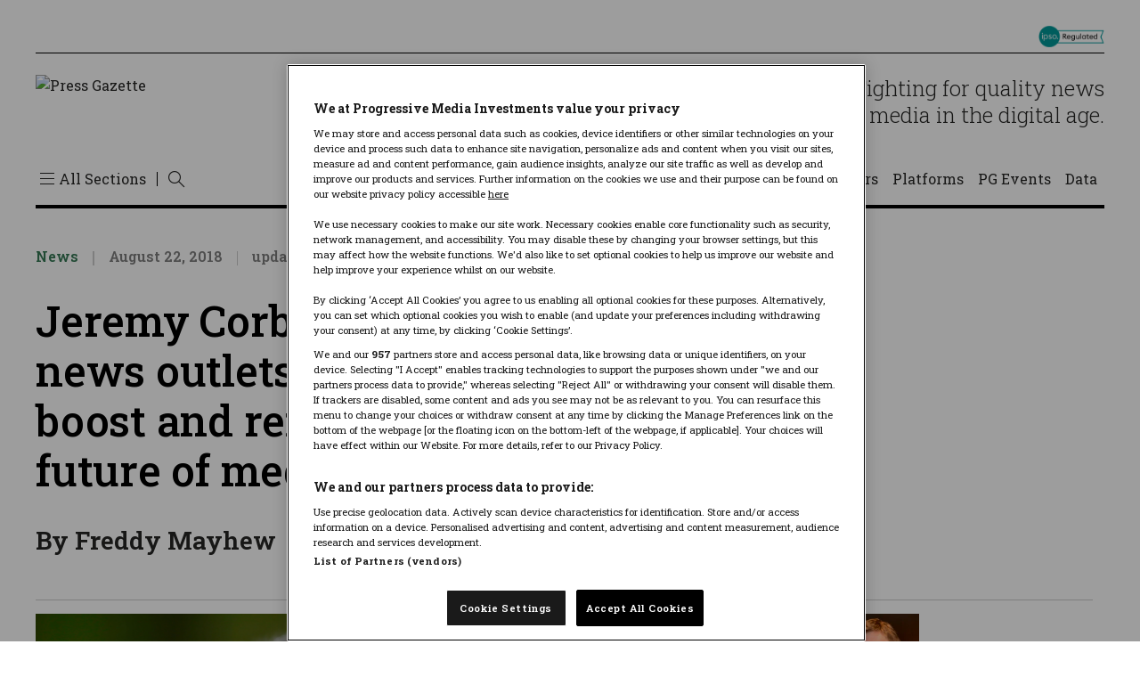

--- FILE ---
content_type: text/html; charset=UTF-8
request_url: https://pressgazette.co.uk/news/jeremy-corbyn-to-propose-turning-news-outlets-into-charities-for-funding-boost-and-reforms-to-bbc-in-speech-on-future-of-media/
body_size: 49349
content:
<!DOCTYPE html>
<html lang="en-US">

<head>
    <meta charset="UTF-8" /><script type="text/javascript">(window.NREUM||(NREUM={})).init={privacy:{cookies_enabled:true},ajax:{deny_list:["bam.nr-data.net"]},feature_flags:["soft_nav"],distributed_tracing:{enabled:true}};(window.NREUM||(NREUM={})).loader_config={agentID:"601364689",accountID:"3767099",trustKey:"66686",xpid:"VwEBVlZaARAFU1BTDwcHVVw=",licenseKey:"NRJS-59243095c956cb51a60",applicationID:"571186038",browserID:"601364689"};;/*! For license information please see nr-loader-spa-1.308.0.min.js.LICENSE.txt */
(()=>{var e,t,r={384:(e,t,r)=>{"use strict";r.d(t,{NT:()=>a,US:()=>u,Zm:()=>o,bQ:()=>d,dV:()=>c,pV:()=>l});var n=r(6154),i=r(1863),s=r(1910);const a={beacon:"bam.nr-data.net",errorBeacon:"bam.nr-data.net"};function o(){return n.gm.NREUM||(n.gm.NREUM={}),void 0===n.gm.newrelic&&(n.gm.newrelic=n.gm.NREUM),n.gm.NREUM}function c(){let e=o();return e.o||(e.o={ST:n.gm.setTimeout,SI:n.gm.setImmediate||n.gm.setInterval,CT:n.gm.clearTimeout,XHR:n.gm.XMLHttpRequest,REQ:n.gm.Request,EV:n.gm.Event,PR:n.gm.Promise,MO:n.gm.MutationObserver,FETCH:n.gm.fetch,WS:n.gm.WebSocket},(0,s.i)(...Object.values(e.o))),e}function d(e,t){let r=o();r.initializedAgents??={},t.initializedAt={ms:(0,i.t)(),date:new Date},r.initializedAgents[e]=t}function u(e,t){o()[e]=t}function l(){return function(){let e=o();const t=e.info||{};e.info={beacon:a.beacon,errorBeacon:a.errorBeacon,...t}}(),function(){let e=o();const t=e.init||{};e.init={...t}}(),c(),function(){let e=o();const t=e.loader_config||{};e.loader_config={...t}}(),o()}},782:(e,t,r)=>{"use strict";r.d(t,{T:()=>n});const n=r(860).K7.pageViewTiming},860:(e,t,r)=>{"use strict";r.d(t,{$J:()=>u,K7:()=>c,P3:()=>d,XX:()=>i,Yy:()=>o,df:()=>s,qY:()=>n,v4:()=>a});const n="events",i="jserrors",s="browser/blobs",a="rum",o="browser/logs",c={ajax:"ajax",genericEvents:"generic_events",jserrors:i,logging:"logging",metrics:"metrics",pageAction:"page_action",pageViewEvent:"page_view_event",pageViewTiming:"page_view_timing",sessionReplay:"session_replay",sessionTrace:"session_trace",softNav:"soft_navigations",spa:"spa"},d={[c.pageViewEvent]:1,[c.pageViewTiming]:2,[c.metrics]:3,[c.jserrors]:4,[c.spa]:5,[c.ajax]:6,[c.sessionTrace]:7,[c.softNav]:8,[c.sessionReplay]:9,[c.logging]:10,[c.genericEvents]:11},u={[c.pageViewEvent]:a,[c.pageViewTiming]:n,[c.ajax]:n,[c.spa]:n,[c.softNav]:n,[c.metrics]:i,[c.jserrors]:i,[c.sessionTrace]:s,[c.sessionReplay]:s,[c.logging]:o,[c.genericEvents]:"ins"}},944:(e,t,r)=>{"use strict";r.d(t,{R:()=>i});var n=r(3241);function i(e,t){"function"==typeof console.debug&&(console.debug("New Relic Warning: https://github.com/newrelic/newrelic-browser-agent/blob/main/docs/warning-codes.md#".concat(e),t),(0,n.W)({agentIdentifier:null,drained:null,type:"data",name:"warn",feature:"warn",data:{code:e,secondary:t}}))}},993:(e,t,r)=>{"use strict";r.d(t,{A$:()=>s,ET:()=>a,TZ:()=>o,p_:()=>i});var n=r(860);const i={ERROR:"ERROR",WARN:"WARN",INFO:"INFO",DEBUG:"DEBUG",TRACE:"TRACE"},s={OFF:0,ERROR:1,WARN:2,INFO:3,DEBUG:4,TRACE:5},a="log",o=n.K7.logging},1541:(e,t,r)=>{"use strict";r.d(t,{U:()=>i,f:()=>n});const n={MFE:"MFE",BA:"BA"};function i(e,t){if(2!==t?.harvestEndpointVersion)return{};const r=t.agentRef.runtime.appMetadata.agents[0].entityGuid;return e?{"source.id":e.id,"source.name":e.name,"source.type":e.type,"parent.id":e.parent?.id||r,"parent.type":e.parent?.type||n.BA}:{"entity.guid":r,appId:t.agentRef.info.applicationID}}},1687:(e,t,r)=>{"use strict";r.d(t,{Ak:()=>d,Ze:()=>h,x3:()=>u});var n=r(3241),i=r(7836),s=r(3606),a=r(860),o=r(2646);const c={};function d(e,t){const r={staged:!1,priority:a.P3[t]||0};l(e),c[e].get(t)||c[e].set(t,r)}function u(e,t){e&&c[e]&&(c[e].get(t)&&c[e].delete(t),p(e,t,!1),c[e].size&&f(e))}function l(e){if(!e)throw new Error("agentIdentifier required");c[e]||(c[e]=new Map)}function h(e="",t="feature",r=!1){if(l(e),!e||!c[e].get(t)||r)return p(e,t);c[e].get(t).staged=!0,f(e)}function f(e){const t=Array.from(c[e]);t.every(([e,t])=>t.staged)&&(t.sort((e,t)=>e[1].priority-t[1].priority),t.forEach(([t])=>{c[e].delete(t),p(e,t)}))}function p(e,t,r=!0){const a=e?i.ee.get(e):i.ee,c=s.i.handlers;if(!a.aborted&&a.backlog&&c){if((0,n.W)({agentIdentifier:e,type:"lifecycle",name:"drain",feature:t}),r){const e=a.backlog[t],r=c[t];if(r){for(let t=0;e&&t<e.length;++t)g(e[t],r);Object.entries(r).forEach(([e,t])=>{Object.values(t||{}).forEach(t=>{t[0]?.on&&t[0]?.context()instanceof o.y&&t[0].on(e,t[1])})})}}a.isolatedBacklog||delete c[t],a.backlog[t]=null,a.emit("drain-"+t,[])}}function g(e,t){var r=e[1];Object.values(t[r]||{}).forEach(t=>{var r=e[0];if(t[0]===r){var n=t[1],i=e[3],s=e[2];n.apply(i,s)}})}},1738:(e,t,r)=>{"use strict";r.d(t,{U:()=>f,Y:()=>h});var n=r(3241),i=r(9908),s=r(1863),a=r(944),o=r(5701),c=r(3969),d=r(8362),u=r(860),l=r(4261);function h(e,t,r,s){const h=s||r;!h||h[e]&&h[e]!==d.d.prototype[e]||(h[e]=function(){(0,i.p)(c.xV,["API/"+e+"/called"],void 0,u.K7.metrics,r.ee),(0,n.W)({agentIdentifier:r.agentIdentifier,drained:!!o.B?.[r.agentIdentifier],type:"data",name:"api",feature:l.Pl+e,data:{}});try{return t.apply(this,arguments)}catch(e){(0,a.R)(23,e)}})}function f(e,t,r,n,a){const o=e.info;null===r?delete o.jsAttributes[t]:o.jsAttributes[t]=r,(a||null===r)&&(0,i.p)(l.Pl+n,[(0,s.t)(),t,r],void 0,"session",e.ee)}},1741:(e,t,r)=>{"use strict";r.d(t,{W:()=>s});var n=r(944),i=r(4261);class s{#e(e,...t){if(this[e]!==s.prototype[e])return this[e](...t);(0,n.R)(35,e)}addPageAction(e,t){return this.#e(i.hG,e,t)}register(e){return this.#e(i.eY,e)}recordCustomEvent(e,t){return this.#e(i.fF,e,t)}setPageViewName(e,t){return this.#e(i.Fw,e,t)}setCustomAttribute(e,t,r){return this.#e(i.cD,e,t,r)}noticeError(e,t){return this.#e(i.o5,e,t)}setUserId(e,t=!1){return this.#e(i.Dl,e,t)}setApplicationVersion(e){return this.#e(i.nb,e)}setErrorHandler(e){return this.#e(i.bt,e)}addRelease(e,t){return this.#e(i.k6,e,t)}log(e,t){return this.#e(i.$9,e,t)}start(){return this.#e(i.d3)}finished(e){return this.#e(i.BL,e)}recordReplay(){return this.#e(i.CH)}pauseReplay(){return this.#e(i.Tb)}addToTrace(e){return this.#e(i.U2,e)}setCurrentRouteName(e){return this.#e(i.PA,e)}interaction(e){return this.#e(i.dT,e)}wrapLogger(e,t,r){return this.#e(i.Wb,e,t,r)}measure(e,t){return this.#e(i.V1,e,t)}consent(e){return this.#e(i.Pv,e)}}},1863:(e,t,r)=>{"use strict";function n(){return Math.floor(performance.now())}r.d(t,{t:()=>n})},1910:(e,t,r)=>{"use strict";r.d(t,{i:()=>s});var n=r(944);const i=new Map;function s(...e){return e.every(e=>{if(i.has(e))return i.get(e);const t="function"==typeof e?e.toString():"",r=t.includes("[native code]"),s=t.includes("nrWrapper");return r||s||(0,n.R)(64,e?.name||t),i.set(e,r),r})}},2555:(e,t,r)=>{"use strict";r.d(t,{D:()=>o,f:()=>a});var n=r(384),i=r(8122);const s={beacon:n.NT.beacon,errorBeacon:n.NT.errorBeacon,licenseKey:void 0,applicationID:void 0,sa:void 0,queueTime:void 0,applicationTime:void 0,ttGuid:void 0,user:void 0,account:void 0,product:void 0,extra:void 0,jsAttributes:{},userAttributes:void 0,atts:void 0,transactionName:void 0,tNamePlain:void 0};function a(e){try{return!!e.licenseKey&&!!e.errorBeacon&&!!e.applicationID}catch(e){return!1}}const o=e=>(0,i.a)(e,s)},2614:(e,t,r)=>{"use strict";r.d(t,{BB:()=>a,H3:()=>n,g:()=>d,iL:()=>c,tS:()=>o,uh:()=>i,wk:()=>s});const n="NRBA",i="SESSION",s=144e5,a=18e5,o={STARTED:"session-started",PAUSE:"session-pause",RESET:"session-reset",RESUME:"session-resume",UPDATE:"session-update"},c={SAME_TAB:"same-tab",CROSS_TAB:"cross-tab"},d={OFF:0,FULL:1,ERROR:2}},2646:(e,t,r)=>{"use strict";r.d(t,{y:()=>n});class n{constructor(e){this.contextId=e}}},2843:(e,t,r)=>{"use strict";r.d(t,{G:()=>s,u:()=>i});var n=r(3878);function i(e,t=!1,r,i){(0,n.DD)("visibilitychange",function(){if(t)return void("hidden"===document.visibilityState&&e());e(document.visibilityState)},r,i)}function s(e,t,r){(0,n.sp)("pagehide",e,t,r)}},3241:(e,t,r)=>{"use strict";r.d(t,{W:()=>s});var n=r(6154);const i="newrelic";function s(e={}){try{n.gm.dispatchEvent(new CustomEvent(i,{detail:e}))}catch(e){}}},3304:(e,t,r)=>{"use strict";r.d(t,{A:()=>s});var n=r(7836);const i=()=>{const e=new WeakSet;return(t,r)=>{if("object"==typeof r&&null!==r){if(e.has(r))return;e.add(r)}return r}};function s(e){try{return JSON.stringify(e,i())??""}catch(e){try{n.ee.emit("internal-error",[e])}catch(e){}return""}}},3333:(e,t,r)=>{"use strict";r.d(t,{$v:()=>u,TZ:()=>n,Xh:()=>c,Zp:()=>i,kd:()=>d,mq:()=>o,nf:()=>a,qN:()=>s});const n=r(860).K7.genericEvents,i=["auxclick","click","copy","keydown","paste","scrollend"],s=["focus","blur"],a=4,o=1e3,c=2e3,d=["PageAction","UserAction","BrowserPerformance"],u={RESOURCES:"experimental.resources",REGISTER:"register"}},3434:(e,t,r)=>{"use strict";r.d(t,{Jt:()=>s,YM:()=>d});var n=r(7836),i=r(5607);const s="nr@original:".concat(i.W),a=50;var o=Object.prototype.hasOwnProperty,c=!1;function d(e,t){return e||(e=n.ee),r.inPlace=function(e,t,n,i,s){n||(n="");const a="-"===n.charAt(0);for(let o=0;o<t.length;o++){const c=t[o],d=e[c];l(d)||(e[c]=r(d,a?c+n:n,i,c,s))}},r.flag=s,r;function r(t,r,n,c,d){return l(t)?t:(r||(r=""),nrWrapper[s]=t,function(e,t,r){if(Object.defineProperty&&Object.keys)try{return Object.keys(e).forEach(function(r){Object.defineProperty(t,r,{get:function(){return e[r]},set:function(t){return e[r]=t,t}})}),t}catch(e){u([e],r)}for(var n in e)o.call(e,n)&&(t[n]=e[n])}(t,nrWrapper,e),nrWrapper);function nrWrapper(){var s,o,l,h;let f;try{o=this,s=[...arguments],l="function"==typeof n?n(s,o):n||{}}catch(t){u([t,"",[s,o,c],l],e)}i(r+"start",[s,o,c],l,d);const p=performance.now();let g;try{return h=t.apply(o,s),g=performance.now(),h}catch(e){throw g=performance.now(),i(r+"err",[s,o,e],l,d),f=e,f}finally{const e=g-p,t={start:p,end:g,duration:e,isLongTask:e>=a,methodName:c,thrownError:f};t.isLongTask&&i("long-task",[t,o],l,d),i(r+"end",[s,o,h],l,d)}}}function i(r,n,i,s){if(!c||t){var a=c;c=!0;try{e.emit(r,n,i,t,s)}catch(t){u([t,r,n,i],e)}c=a}}}function u(e,t){t||(t=n.ee);try{t.emit("internal-error",e)}catch(e){}}function l(e){return!(e&&"function"==typeof e&&e.apply&&!e[s])}},3606:(e,t,r)=>{"use strict";r.d(t,{i:()=>s});var n=r(9908);s.on=a;var i=s.handlers={};function s(e,t,r,s){a(s||n.d,i,e,t,r)}function a(e,t,r,i,s){s||(s="feature"),e||(e=n.d);var a=t[s]=t[s]||{};(a[r]=a[r]||[]).push([e,i])}},3738:(e,t,r)=>{"use strict";r.d(t,{He:()=>i,Kp:()=>o,Lc:()=>d,Rz:()=>u,TZ:()=>n,bD:()=>s,d3:()=>a,jx:()=>l,sl:()=>h,uP:()=>c});const n=r(860).K7.sessionTrace,i="bstResource",s="resource",a="-start",o="-end",c="fn"+a,d="fn"+o,u="pushState",l=1e3,h=3e4},3785:(e,t,r)=>{"use strict";r.d(t,{R:()=>c,b:()=>d});var n=r(9908),i=r(1863),s=r(860),a=r(3969),o=r(993);function c(e,t,r={},c=o.p_.INFO,d=!0,u,l=(0,i.t)()){(0,n.p)(a.xV,["API/logging/".concat(c.toLowerCase(),"/called")],void 0,s.K7.metrics,e),(0,n.p)(o.ET,[l,t,r,c,d,u],void 0,s.K7.logging,e)}function d(e){return"string"==typeof e&&Object.values(o.p_).some(t=>t===e.toUpperCase().trim())}},3878:(e,t,r)=>{"use strict";function n(e,t){return{capture:e,passive:!1,signal:t}}function i(e,t,r=!1,i){window.addEventListener(e,t,n(r,i))}function s(e,t,r=!1,i){document.addEventListener(e,t,n(r,i))}r.d(t,{DD:()=>s,jT:()=>n,sp:()=>i})},3962:(e,t,r)=>{"use strict";r.d(t,{AM:()=>a,O2:()=>l,OV:()=>s,Qu:()=>h,TZ:()=>c,ih:()=>f,pP:()=>o,t1:()=>u,tC:()=>i,wD:()=>d});var n=r(860);const i=["click","keydown","submit"],s="popstate",a="api",o="initialPageLoad",c=n.K7.softNav,d=5e3,u=500,l={INITIAL_PAGE_LOAD:"",ROUTE_CHANGE:1,UNSPECIFIED:2},h={INTERACTION:1,AJAX:2,CUSTOM_END:3,CUSTOM_TRACER:4},f={IP:"in progress",PF:"pending finish",FIN:"finished",CAN:"cancelled"}},3969:(e,t,r)=>{"use strict";r.d(t,{TZ:()=>n,XG:()=>o,rs:()=>i,xV:()=>a,z_:()=>s});const n=r(860).K7.metrics,i="sm",s="cm",a="storeSupportabilityMetrics",o="storeEventMetrics"},4234:(e,t,r)=>{"use strict";r.d(t,{W:()=>s});var n=r(7836),i=r(1687);class s{constructor(e,t){this.agentIdentifier=e,this.ee=n.ee.get(e),this.featureName=t,this.blocked=!1}deregisterDrain(){(0,i.x3)(this.agentIdentifier,this.featureName)}}},4261:(e,t,r)=>{"use strict";r.d(t,{$9:()=>u,BL:()=>c,CH:()=>p,Dl:()=>R,Fw:()=>w,PA:()=>v,Pl:()=>n,Pv:()=>A,Tb:()=>h,U2:()=>a,V1:()=>E,Wb:()=>T,bt:()=>y,cD:()=>b,d3:()=>x,dT:()=>d,eY:()=>g,fF:()=>f,hG:()=>s,hw:()=>i,k6:()=>o,nb:()=>m,o5:()=>l});const n="api-",i=n+"ixn-",s="addPageAction",a="addToTrace",o="addRelease",c="finished",d="interaction",u="log",l="noticeError",h="pauseReplay",f="recordCustomEvent",p="recordReplay",g="register",m="setApplicationVersion",v="setCurrentRouteName",b="setCustomAttribute",y="setErrorHandler",w="setPageViewName",R="setUserId",x="start",T="wrapLogger",E="measure",A="consent"},5205:(e,t,r)=>{"use strict";r.d(t,{j:()=>S});var n=r(384),i=r(1741);var s=r(2555),a=r(3333);const o=e=>{if(!e||"string"!=typeof e)return!1;try{document.createDocumentFragment().querySelector(e)}catch{return!1}return!0};var c=r(2614),d=r(944),u=r(8122);const l="[data-nr-mask]",h=e=>(0,u.a)(e,(()=>{const e={feature_flags:[],experimental:{allow_registered_children:!1,resources:!1},mask_selector:"*",block_selector:"[data-nr-block]",mask_input_options:{color:!1,date:!1,"datetime-local":!1,email:!1,month:!1,number:!1,range:!1,search:!1,tel:!1,text:!1,time:!1,url:!1,week:!1,textarea:!1,select:!1,password:!0}};return{ajax:{deny_list:void 0,block_internal:!0,enabled:!0,autoStart:!0},api:{get allow_registered_children(){return e.feature_flags.includes(a.$v.REGISTER)||e.experimental.allow_registered_children},set allow_registered_children(t){e.experimental.allow_registered_children=t},duplicate_registered_data:!1},browser_consent_mode:{enabled:!1},distributed_tracing:{enabled:void 0,exclude_newrelic_header:void 0,cors_use_newrelic_header:void 0,cors_use_tracecontext_headers:void 0,allowed_origins:void 0},get feature_flags(){return e.feature_flags},set feature_flags(t){e.feature_flags=t},generic_events:{enabled:!0,autoStart:!0},harvest:{interval:30},jserrors:{enabled:!0,autoStart:!0},logging:{enabled:!0,autoStart:!0},metrics:{enabled:!0,autoStart:!0},obfuscate:void 0,page_action:{enabled:!0},page_view_event:{enabled:!0,autoStart:!0},page_view_timing:{enabled:!0,autoStart:!0},performance:{capture_marks:!1,capture_measures:!1,capture_detail:!0,resources:{get enabled(){return e.feature_flags.includes(a.$v.RESOURCES)||e.experimental.resources},set enabled(t){e.experimental.resources=t},asset_types:[],first_party_domains:[],ignore_newrelic:!0}},privacy:{cookies_enabled:!0},proxy:{assets:void 0,beacon:void 0},session:{expiresMs:c.wk,inactiveMs:c.BB},session_replay:{autoStart:!0,enabled:!1,preload:!1,sampling_rate:10,error_sampling_rate:100,collect_fonts:!1,inline_images:!1,fix_stylesheets:!0,mask_all_inputs:!0,get mask_text_selector(){return e.mask_selector},set mask_text_selector(t){o(t)?e.mask_selector="".concat(t,",").concat(l):""===t||null===t?e.mask_selector=l:(0,d.R)(5,t)},get block_class(){return"nr-block"},get ignore_class(){return"nr-ignore"},get mask_text_class(){return"nr-mask"},get block_selector(){return e.block_selector},set block_selector(t){o(t)?e.block_selector+=",".concat(t):""!==t&&(0,d.R)(6,t)},get mask_input_options(){return e.mask_input_options},set mask_input_options(t){t&&"object"==typeof t?e.mask_input_options={...t,password:!0}:(0,d.R)(7,t)}},session_trace:{enabled:!0,autoStart:!0},soft_navigations:{enabled:!0,autoStart:!0},spa:{enabled:!0,autoStart:!0},ssl:void 0,user_actions:{enabled:!0,elementAttributes:["id","className","tagName","type"]}}})());var f=r(6154),p=r(9324);let g=0;const m={buildEnv:p.F3,distMethod:p.Xs,version:p.xv,originTime:f.WN},v={consented:!1},b={appMetadata:{},get consented(){return this.session?.state?.consent||v.consented},set consented(e){v.consented=e},customTransaction:void 0,denyList:void 0,disabled:!1,harvester:void 0,isolatedBacklog:!1,isRecording:!1,loaderType:void 0,maxBytes:3e4,obfuscator:void 0,onerror:void 0,ptid:void 0,releaseIds:{},session:void 0,timeKeeper:void 0,registeredEntities:[],jsAttributesMetadata:{bytes:0},get harvestCount(){return++g}},y=e=>{const t=(0,u.a)(e,b),r=Object.keys(m).reduce((e,t)=>(e[t]={value:m[t],writable:!1,configurable:!0,enumerable:!0},e),{});return Object.defineProperties(t,r)};var w=r(5701);const R=e=>{const t=e.startsWith("http");e+="/",r.p=t?e:"https://"+e};var x=r(7836),T=r(3241);const E={accountID:void 0,trustKey:void 0,agentID:void 0,licenseKey:void 0,applicationID:void 0,xpid:void 0},A=e=>(0,u.a)(e,E),_=new Set;function S(e,t={},r,a){let{init:o,info:c,loader_config:d,runtime:u={},exposed:l=!0}=t;if(!c){const e=(0,n.pV)();o=e.init,c=e.info,d=e.loader_config}e.init=h(o||{}),e.loader_config=A(d||{}),c.jsAttributes??={},f.bv&&(c.jsAttributes.isWorker=!0),e.info=(0,s.D)(c);const p=e.init,g=[c.beacon,c.errorBeacon];_.has(e.agentIdentifier)||(p.proxy.assets&&(R(p.proxy.assets),g.push(p.proxy.assets)),p.proxy.beacon&&g.push(p.proxy.beacon),e.beacons=[...g],function(e){const t=(0,n.pV)();Object.getOwnPropertyNames(i.W.prototype).forEach(r=>{const n=i.W.prototype[r];if("function"!=typeof n||"constructor"===n)return;let s=t[r];e[r]&&!1!==e.exposed&&"micro-agent"!==e.runtime?.loaderType&&(t[r]=(...t)=>{const n=e[r](...t);return s?s(...t):n})})}(e),(0,n.US)("activatedFeatures",w.B)),u.denyList=[...p.ajax.deny_list||[],...p.ajax.block_internal?g:[]],u.ptid=e.agentIdentifier,u.loaderType=r,e.runtime=y(u),_.has(e.agentIdentifier)||(e.ee=x.ee.get(e.agentIdentifier),e.exposed=l,(0,T.W)({agentIdentifier:e.agentIdentifier,drained:!!w.B?.[e.agentIdentifier],type:"lifecycle",name:"initialize",feature:void 0,data:e.config})),_.add(e.agentIdentifier)}},5270:(e,t,r)=>{"use strict";r.d(t,{Aw:()=>a,SR:()=>s,rF:()=>o});var n=r(384),i=r(7767);function s(e){return!!(0,n.dV)().o.MO&&(0,i.V)(e)&&!0===e?.session_trace.enabled}function a(e){return!0===e?.session_replay.preload&&s(e)}function o(e,t){try{if("string"==typeof t?.type){if("password"===t.type.toLowerCase())return"*".repeat(e?.length||0);if(void 0!==t?.dataset?.nrUnmask||t?.classList?.contains("nr-unmask"))return e}}catch(e){}return"string"==typeof e?e.replace(/[\S]/g,"*"):"*".repeat(e?.length||0)}},5289:(e,t,r)=>{"use strict";r.d(t,{GG:()=>a,Qr:()=>c,sB:()=>o});var n=r(3878),i=r(6389);function s(){return"undefined"==typeof document||"complete"===document.readyState}function a(e,t){if(s())return e();const r=(0,i.J)(e),a=setInterval(()=>{s()&&(clearInterval(a),r())},500);(0,n.sp)("load",r,t)}function o(e){if(s())return e();(0,n.DD)("DOMContentLoaded",e)}function c(e){if(s())return e();(0,n.sp)("popstate",e)}},5607:(e,t,r)=>{"use strict";r.d(t,{W:()=>n});const n=(0,r(9566).bz)()},5701:(e,t,r)=>{"use strict";r.d(t,{B:()=>s,t:()=>a});var n=r(3241);const i=new Set,s={};function a(e,t){const r=t.agentIdentifier;s[r]??={},e&&"object"==typeof e&&(i.has(r)||(t.ee.emit("rumresp",[e]),s[r]=e,i.add(r),(0,n.W)({agentIdentifier:r,loaded:!0,drained:!0,type:"lifecycle",name:"load",feature:void 0,data:e})))}},6154:(e,t,r)=>{"use strict";r.d(t,{OF:()=>d,RI:()=>i,WN:()=>h,bv:()=>s,eN:()=>f,gm:()=>a,lR:()=>l,m:()=>c,mw:()=>o,sb:()=>u});var n=r(1863);const i="undefined"!=typeof window&&!!window.document,s="undefined"!=typeof WorkerGlobalScope&&("undefined"!=typeof self&&self instanceof WorkerGlobalScope&&self.navigator instanceof WorkerNavigator||"undefined"!=typeof globalThis&&globalThis instanceof WorkerGlobalScope&&globalThis.navigator instanceof WorkerNavigator),a=i?window:"undefined"!=typeof WorkerGlobalScope&&("undefined"!=typeof self&&self instanceof WorkerGlobalScope&&self||"undefined"!=typeof globalThis&&globalThis instanceof WorkerGlobalScope&&globalThis),o=Boolean("hidden"===a?.document?.visibilityState),c=""+a?.location,d=/iPad|iPhone|iPod/.test(a.navigator?.userAgent),u=d&&"undefined"==typeof SharedWorker,l=(()=>{const e=a.navigator?.userAgent?.match(/Firefox[/\s](\d+\.\d+)/);return Array.isArray(e)&&e.length>=2?+e[1]:0})(),h=Date.now()-(0,n.t)(),f=()=>"undefined"!=typeof PerformanceNavigationTiming&&a?.performance?.getEntriesByType("navigation")?.[0]?.responseStart},6344:(e,t,r)=>{"use strict";r.d(t,{BB:()=>u,Qb:()=>l,TZ:()=>i,Ug:()=>a,Vh:()=>s,_s:()=>o,bc:()=>d,yP:()=>c});var n=r(2614);const i=r(860).K7.sessionReplay,s="errorDuringReplay",a=.12,o={DomContentLoaded:0,Load:1,FullSnapshot:2,IncrementalSnapshot:3,Meta:4,Custom:5},c={[n.g.ERROR]:15e3,[n.g.FULL]:3e5,[n.g.OFF]:0},d={RESET:{message:"Session was reset",sm:"Reset"},IMPORT:{message:"Recorder failed to import",sm:"Import"},TOO_MANY:{message:"429: Too Many Requests",sm:"Too-Many"},TOO_BIG:{message:"Payload was too large",sm:"Too-Big"},CROSS_TAB:{message:"Session Entity was set to OFF on another tab",sm:"Cross-Tab"},ENTITLEMENTS:{message:"Session Replay is not allowed and will not be started",sm:"Entitlement"}},u=5e3,l={API:"api",RESUME:"resume",SWITCH_TO_FULL:"switchToFull",INITIALIZE:"initialize",PRELOAD:"preload"}},6389:(e,t,r)=>{"use strict";function n(e,t=500,r={}){const n=r?.leading||!1;let i;return(...r)=>{n&&void 0===i&&(e.apply(this,r),i=setTimeout(()=>{i=clearTimeout(i)},t)),n||(clearTimeout(i),i=setTimeout(()=>{e.apply(this,r)},t))}}function i(e){let t=!1;return(...r)=>{t||(t=!0,e.apply(this,r))}}r.d(t,{J:()=>i,s:()=>n})},6630:(e,t,r)=>{"use strict";r.d(t,{T:()=>n});const n=r(860).K7.pageViewEvent},6774:(e,t,r)=>{"use strict";r.d(t,{T:()=>n});const n=r(860).K7.jserrors},7295:(e,t,r)=>{"use strict";r.d(t,{Xv:()=>a,gX:()=>i,iW:()=>s});var n=[];function i(e){if(!e||s(e))return!1;if(0===n.length)return!0;if("*"===n[0].hostname)return!1;for(var t=0;t<n.length;t++){var r=n[t];if(r.hostname.test(e.hostname)&&r.pathname.test(e.pathname))return!1}return!0}function s(e){return void 0===e.hostname}function a(e){if(n=[],e&&e.length)for(var t=0;t<e.length;t++){let r=e[t];if(!r)continue;if("*"===r)return void(n=[{hostname:"*"}]);0===r.indexOf("http://")?r=r.substring(7):0===r.indexOf("https://")&&(r=r.substring(8));const i=r.indexOf("/");let s,a;i>0?(s=r.substring(0,i),a=r.substring(i)):(s=r,a="*");let[c]=s.split(":");n.push({hostname:o(c),pathname:o(a,!0)})}}function o(e,t=!1){const r=e.replace(/[.+?^${}()|[\]\\]/g,e=>"\\"+e).replace(/\*/g,".*?");return new RegExp((t?"^":"")+r+"$")}},7485:(e,t,r)=>{"use strict";r.d(t,{D:()=>i});var n=r(6154);function i(e){if(0===(e||"").indexOf("data:"))return{protocol:"data"};try{const t=new URL(e,location.href),r={port:t.port,hostname:t.hostname,pathname:t.pathname,search:t.search,protocol:t.protocol.slice(0,t.protocol.indexOf(":")),sameOrigin:t.protocol===n.gm?.location?.protocol&&t.host===n.gm?.location?.host};return r.port&&""!==r.port||("http:"===t.protocol&&(r.port="80"),"https:"===t.protocol&&(r.port="443")),r.pathname&&""!==r.pathname?r.pathname.startsWith("/")||(r.pathname="/".concat(r.pathname)):r.pathname="/",r}catch(e){return{}}}},7699:(e,t,r)=>{"use strict";r.d(t,{It:()=>s,KC:()=>o,No:()=>i,qh:()=>a});var n=r(860);const i=16e3,s=1e6,a="SESSION_ERROR",o={[n.K7.logging]:!0,[n.K7.genericEvents]:!1,[n.K7.jserrors]:!1,[n.K7.ajax]:!1}},7767:(e,t,r)=>{"use strict";r.d(t,{V:()=>i});var n=r(6154);const i=e=>n.RI&&!0===e?.privacy.cookies_enabled},7836:(e,t,r)=>{"use strict";r.d(t,{P:()=>o,ee:()=>c});var n=r(384),i=r(8990),s=r(2646),a=r(5607);const o="nr@context:".concat(a.W),c=function e(t,r){var n={},a={},u={},l=!1;try{l=16===r.length&&d.initializedAgents?.[r]?.runtime.isolatedBacklog}catch(e){}var h={on:p,addEventListener:p,removeEventListener:function(e,t){var r=n[e];if(!r)return;for(var i=0;i<r.length;i++)r[i]===t&&r.splice(i,1)},emit:function(e,r,n,i,s){!1!==s&&(s=!0);if(c.aborted&&!i)return;t&&s&&t.emit(e,r,n);var o=f(n);g(e).forEach(e=>{e.apply(o,r)});var d=v()[a[e]];d&&d.push([h,e,r,o]);return o},get:m,listeners:g,context:f,buffer:function(e,t){const r=v();if(t=t||"feature",h.aborted)return;Object.entries(e||{}).forEach(([e,n])=>{a[n]=t,t in r||(r[t]=[])})},abort:function(){h._aborted=!0,Object.keys(h.backlog).forEach(e=>{delete h.backlog[e]})},isBuffering:function(e){return!!v()[a[e]]},debugId:r,backlog:l?{}:t&&"object"==typeof t.backlog?t.backlog:{},isolatedBacklog:l};return Object.defineProperty(h,"aborted",{get:()=>{let e=h._aborted||!1;return e||(t&&(e=t.aborted),e)}}),h;function f(e){return e&&e instanceof s.y?e:e?(0,i.I)(e,o,()=>new s.y(o)):new s.y(o)}function p(e,t){n[e]=g(e).concat(t)}function g(e){return n[e]||[]}function m(t){return u[t]=u[t]||e(h,t)}function v(){return h.backlog}}(void 0,"globalEE"),d=(0,n.Zm)();d.ee||(d.ee=c)},8122:(e,t,r)=>{"use strict";r.d(t,{a:()=>i});var n=r(944);function i(e,t){try{if(!e||"object"!=typeof e)return(0,n.R)(3);if(!t||"object"!=typeof t)return(0,n.R)(4);const r=Object.create(Object.getPrototypeOf(t),Object.getOwnPropertyDescriptors(t)),s=0===Object.keys(r).length?e:r;for(let a in s)if(void 0!==e[a])try{if(null===e[a]){r[a]=null;continue}Array.isArray(e[a])&&Array.isArray(t[a])?r[a]=Array.from(new Set([...e[a],...t[a]])):"object"==typeof e[a]&&"object"==typeof t[a]?r[a]=i(e[a],t[a]):r[a]=e[a]}catch(e){r[a]||(0,n.R)(1,e)}return r}catch(e){(0,n.R)(2,e)}}},8139:(e,t,r)=>{"use strict";r.d(t,{u:()=>h});var n=r(7836),i=r(3434),s=r(8990),a=r(6154);const o={},c=a.gm.XMLHttpRequest,d="addEventListener",u="removeEventListener",l="nr@wrapped:".concat(n.P);function h(e){var t=function(e){return(e||n.ee).get("events")}(e);if(o[t.debugId]++)return t;o[t.debugId]=1;var r=(0,i.YM)(t,!0);function h(e){r.inPlace(e,[d,u],"-",p)}function p(e,t){return e[1]}return"getPrototypeOf"in Object&&(a.RI&&f(document,h),c&&f(c.prototype,h),f(a.gm,h)),t.on(d+"-start",function(e,t){var n=e[1];if(null!==n&&("function"==typeof n||"object"==typeof n)&&"newrelic"!==e[0]){var i=(0,s.I)(n,l,function(){var e={object:function(){if("function"!=typeof n.handleEvent)return;return n.handleEvent.apply(n,arguments)},function:n}[typeof n];return e?r(e,"fn-",null,e.name||"anonymous"):n});this.wrapped=e[1]=i}}),t.on(u+"-start",function(e){e[1]=this.wrapped||e[1]}),t}function f(e,t,...r){let n=e;for(;"object"==typeof n&&!Object.prototype.hasOwnProperty.call(n,d);)n=Object.getPrototypeOf(n);n&&t(n,...r)}},8362:(e,t,r)=>{"use strict";r.d(t,{d:()=>s});var n=r(9566),i=r(1741);class s extends i.W{agentIdentifier=(0,n.LA)(16)}},8374:(e,t,r)=>{r.nc=(()=>{try{return document?.currentScript?.nonce}catch(e){}return""})()},8990:(e,t,r)=>{"use strict";r.d(t,{I:()=>i});var n=Object.prototype.hasOwnProperty;function i(e,t,r){if(n.call(e,t))return e[t];var i=r();if(Object.defineProperty&&Object.keys)try{return Object.defineProperty(e,t,{value:i,writable:!0,enumerable:!1}),i}catch(e){}return e[t]=i,i}},9119:(e,t,r)=>{"use strict";r.d(t,{L:()=>s});var n=/([^?#]*)[^#]*(#[^?]*|$).*/,i=/([^?#]*)().*/;function s(e,t){return e?e.replace(t?n:i,"$1$2"):e}},9300:(e,t,r)=>{"use strict";r.d(t,{T:()=>n});const n=r(860).K7.ajax},9324:(e,t,r)=>{"use strict";r.d(t,{AJ:()=>a,F3:()=>i,Xs:()=>s,Yq:()=>o,xv:()=>n});const n="1.308.0",i="PROD",s="CDN",a="@newrelic/rrweb",o="1.0.1"},9566:(e,t,r)=>{"use strict";r.d(t,{LA:()=>o,ZF:()=>c,bz:()=>a,el:()=>d});var n=r(6154);const i="xxxxxxxx-xxxx-4xxx-yxxx-xxxxxxxxxxxx";function s(e,t){return e?15&e[t]:16*Math.random()|0}function a(){const e=n.gm?.crypto||n.gm?.msCrypto;let t,r=0;return e&&e.getRandomValues&&(t=e.getRandomValues(new Uint8Array(30))),i.split("").map(e=>"x"===e?s(t,r++).toString(16):"y"===e?(3&s()|8).toString(16):e).join("")}function o(e){const t=n.gm?.crypto||n.gm?.msCrypto;let r,i=0;t&&t.getRandomValues&&(r=t.getRandomValues(new Uint8Array(e)));const a=[];for(var o=0;o<e;o++)a.push(s(r,i++).toString(16));return a.join("")}function c(){return o(16)}function d(){return o(32)}},9908:(e,t,r)=>{"use strict";r.d(t,{d:()=>n,p:()=>i});var n=r(7836).ee.get("handle");function i(e,t,r,i,s){s?(s.buffer([e],i),s.emit(e,t,r)):(n.buffer([e],i),n.emit(e,t,r))}}},n={};function i(e){var t=n[e];if(void 0!==t)return t.exports;var s=n[e]={exports:{}};return r[e](s,s.exports,i),s.exports}i.m=r,i.d=(e,t)=>{for(var r in t)i.o(t,r)&&!i.o(e,r)&&Object.defineProperty(e,r,{enumerable:!0,get:t[r]})},i.f={},i.e=e=>Promise.all(Object.keys(i.f).reduce((t,r)=>(i.f[r](e,t),t),[])),i.u=e=>({212:"nr-spa-compressor",249:"nr-spa-recorder",478:"nr-spa"}[e]+"-1.308.0.min.js"),i.o=(e,t)=>Object.prototype.hasOwnProperty.call(e,t),e={},t="NRBA-1.308.0.PROD:",i.l=(r,n,s,a)=>{if(e[r])e[r].push(n);else{var o,c;if(void 0!==s)for(var d=document.getElementsByTagName("script"),u=0;u<d.length;u++){var l=d[u];if(l.getAttribute("src")==r||l.getAttribute("data-webpack")==t+s){o=l;break}}if(!o){c=!0;var h={478:"sha512-RSfSVnmHk59T/uIPbdSE0LPeqcEdF4/+XhfJdBuccH5rYMOEZDhFdtnh6X6nJk7hGpzHd9Ujhsy7lZEz/ORYCQ==",249:"sha512-ehJXhmntm85NSqW4MkhfQqmeKFulra3klDyY0OPDUE+sQ3GokHlPh1pmAzuNy//3j4ac6lzIbmXLvGQBMYmrkg==",212:"sha512-B9h4CR46ndKRgMBcK+j67uSR2RCnJfGefU+A7FrgR/k42ovXy5x/MAVFiSvFxuVeEk/pNLgvYGMp1cBSK/G6Fg=="};(o=document.createElement("script")).charset="utf-8",i.nc&&o.setAttribute("nonce",i.nc),o.setAttribute("data-webpack",t+s),o.src=r,0!==o.src.indexOf(window.location.origin+"/")&&(o.crossOrigin="anonymous"),h[a]&&(o.integrity=h[a])}e[r]=[n];var f=(t,n)=>{o.onerror=o.onload=null,clearTimeout(p);var i=e[r];if(delete e[r],o.parentNode&&o.parentNode.removeChild(o),i&&i.forEach(e=>e(n)),t)return t(n)},p=setTimeout(f.bind(null,void 0,{type:"timeout",target:o}),12e4);o.onerror=f.bind(null,o.onerror),o.onload=f.bind(null,o.onload),c&&document.head.appendChild(o)}},i.r=e=>{"undefined"!=typeof Symbol&&Symbol.toStringTag&&Object.defineProperty(e,Symbol.toStringTag,{value:"Module"}),Object.defineProperty(e,"__esModule",{value:!0})},i.p="https://js-agent.newrelic.com/",(()=>{var e={38:0,788:0};i.f.j=(t,r)=>{var n=i.o(e,t)?e[t]:void 0;if(0!==n)if(n)r.push(n[2]);else{var s=new Promise((r,i)=>n=e[t]=[r,i]);r.push(n[2]=s);var a=i.p+i.u(t),o=new Error;i.l(a,r=>{if(i.o(e,t)&&(0!==(n=e[t])&&(e[t]=void 0),n)){var s=r&&("load"===r.type?"missing":r.type),a=r&&r.target&&r.target.src;o.message="Loading chunk "+t+" failed: ("+s+": "+a+")",o.name="ChunkLoadError",o.type=s,o.request=a,n[1](o)}},"chunk-"+t,t)}};var t=(t,r)=>{var n,s,[a,o,c]=r,d=0;if(a.some(t=>0!==e[t])){for(n in o)i.o(o,n)&&(i.m[n]=o[n]);if(c)c(i)}for(t&&t(r);d<a.length;d++)s=a[d],i.o(e,s)&&e[s]&&e[s][0](),e[s]=0},r=self["webpackChunk:NRBA-1.308.0.PROD"]=self["webpackChunk:NRBA-1.308.0.PROD"]||[];r.forEach(t.bind(null,0)),r.push=t.bind(null,r.push.bind(r))})(),(()=>{"use strict";i(8374);var e=i(8362),t=i(860);const r=Object.values(t.K7);var n=i(5205);var s=i(9908),a=i(1863),o=i(4261),c=i(1738);var d=i(1687),u=i(4234),l=i(5289),h=i(6154),f=i(944),p=i(5270),g=i(7767),m=i(6389),v=i(7699);class b extends u.W{constructor(e,t){super(e.agentIdentifier,t),this.agentRef=e,this.abortHandler=void 0,this.featAggregate=void 0,this.loadedSuccessfully=void 0,this.onAggregateImported=new Promise(e=>{this.loadedSuccessfully=e}),this.deferred=Promise.resolve(),!1===e.init[this.featureName].autoStart?this.deferred=new Promise((t,r)=>{this.ee.on("manual-start-all",(0,m.J)(()=>{(0,d.Ak)(e.agentIdentifier,this.featureName),t()}))}):(0,d.Ak)(e.agentIdentifier,t)}importAggregator(e,t,r={}){if(this.featAggregate)return;const n=async()=>{let n;await this.deferred;try{if((0,g.V)(e.init)){const{setupAgentSession:t}=await i.e(478).then(i.bind(i,8766));n=t(e)}}catch(e){(0,f.R)(20,e),this.ee.emit("internal-error",[e]),(0,s.p)(v.qh,[e],void 0,this.featureName,this.ee)}try{if(!this.#t(this.featureName,n,e.init))return(0,d.Ze)(this.agentIdentifier,this.featureName),void this.loadedSuccessfully(!1);const{Aggregate:i}=await t();this.featAggregate=new i(e,r),e.runtime.harvester.initializedAggregates.push(this.featAggregate),this.loadedSuccessfully(!0)}catch(e){(0,f.R)(34,e),this.abortHandler?.(),(0,d.Ze)(this.agentIdentifier,this.featureName,!0),this.loadedSuccessfully(!1),this.ee&&this.ee.abort()}};h.RI?(0,l.GG)(()=>n(),!0):n()}#t(e,r,n){if(this.blocked)return!1;switch(e){case t.K7.sessionReplay:return(0,p.SR)(n)&&!!r;case t.K7.sessionTrace:return!!r;default:return!0}}}var y=i(6630),w=i(2614),R=i(3241);class x extends b{static featureName=y.T;constructor(e){var t;super(e,y.T),this.setupInspectionEvents(e.agentIdentifier),t=e,(0,c.Y)(o.Fw,function(e,r){"string"==typeof e&&("/"!==e.charAt(0)&&(e="/"+e),t.runtime.customTransaction=(r||"http://custom.transaction")+e,(0,s.p)(o.Pl+o.Fw,[(0,a.t)()],void 0,void 0,t.ee))},t),this.importAggregator(e,()=>i.e(478).then(i.bind(i,2467)))}setupInspectionEvents(e){const t=(t,r)=>{t&&(0,R.W)({agentIdentifier:e,timeStamp:t.timeStamp,loaded:"complete"===t.target.readyState,type:"window",name:r,data:t.target.location+""})};(0,l.sB)(e=>{t(e,"DOMContentLoaded")}),(0,l.GG)(e=>{t(e,"load")}),(0,l.Qr)(e=>{t(e,"navigate")}),this.ee.on(w.tS.UPDATE,(t,r)=>{(0,R.W)({agentIdentifier:e,type:"lifecycle",name:"session",data:r})})}}var T=i(384);class E extends e.d{constructor(e){var t;(super(),h.gm)?(this.features={},(0,T.bQ)(this.agentIdentifier,this),this.desiredFeatures=new Set(e.features||[]),this.desiredFeatures.add(x),(0,n.j)(this,e,e.loaderType||"agent"),t=this,(0,c.Y)(o.cD,function(e,r,n=!1){if("string"==typeof e){if(["string","number","boolean"].includes(typeof r)||null===r)return(0,c.U)(t,e,r,o.cD,n);(0,f.R)(40,typeof r)}else(0,f.R)(39,typeof e)},t),function(e){(0,c.Y)(o.Dl,function(t,r=!1){if("string"!=typeof t&&null!==t)return void(0,f.R)(41,typeof t);const n=e.info.jsAttributes["enduser.id"];r&&null!=n&&n!==t?(0,s.p)(o.Pl+"setUserIdAndResetSession",[t],void 0,"session",e.ee):(0,c.U)(e,"enduser.id",t,o.Dl,!0)},e)}(this),function(e){(0,c.Y)(o.nb,function(t){if("string"==typeof t||null===t)return(0,c.U)(e,"application.version",t,o.nb,!1);(0,f.R)(42,typeof t)},e)}(this),function(e){(0,c.Y)(o.d3,function(){e.ee.emit("manual-start-all")},e)}(this),function(e){(0,c.Y)(o.Pv,function(t=!0){if("boolean"==typeof t){if((0,s.p)(o.Pl+o.Pv,[t],void 0,"session",e.ee),e.runtime.consented=t,t){const t=e.features.page_view_event;t.onAggregateImported.then(e=>{const r=t.featAggregate;e&&!r.sentRum&&r.sendRum()})}}else(0,f.R)(65,typeof t)},e)}(this),this.run()):(0,f.R)(21)}get config(){return{info:this.info,init:this.init,loader_config:this.loader_config,runtime:this.runtime}}get api(){return this}run(){try{const e=function(e){const t={};return r.forEach(r=>{t[r]=!!e[r]?.enabled}),t}(this.init),n=[...this.desiredFeatures];n.sort((e,r)=>t.P3[e.featureName]-t.P3[r.featureName]),n.forEach(r=>{if(!e[r.featureName]&&r.featureName!==t.K7.pageViewEvent)return;if(r.featureName===t.K7.spa)return void(0,f.R)(67);const n=function(e){switch(e){case t.K7.ajax:return[t.K7.jserrors];case t.K7.sessionTrace:return[t.K7.ajax,t.K7.pageViewEvent];case t.K7.sessionReplay:return[t.K7.sessionTrace];case t.K7.pageViewTiming:return[t.K7.pageViewEvent];default:return[]}}(r.featureName).filter(e=>!(e in this.features));n.length>0&&(0,f.R)(36,{targetFeature:r.featureName,missingDependencies:n}),this.features[r.featureName]=new r(this)})}catch(e){(0,f.R)(22,e);for(const e in this.features)this.features[e].abortHandler?.();const t=(0,T.Zm)();delete t.initializedAgents[this.agentIdentifier]?.features,delete this.sharedAggregator;return t.ee.get(this.agentIdentifier).abort(),!1}}}var A=i(2843),_=i(782);class S extends b{static featureName=_.T;constructor(e){super(e,_.T),h.RI&&((0,A.u)(()=>(0,s.p)("docHidden",[(0,a.t)()],void 0,_.T,this.ee),!0),(0,A.G)(()=>(0,s.p)("winPagehide",[(0,a.t)()],void 0,_.T,this.ee)),this.importAggregator(e,()=>i.e(478).then(i.bind(i,9917))))}}var O=i(3969);class I extends b{static featureName=O.TZ;constructor(e){super(e,O.TZ),h.RI&&document.addEventListener("securitypolicyviolation",e=>{(0,s.p)(O.xV,["Generic/CSPViolation/Detected"],void 0,this.featureName,this.ee)}),this.importAggregator(e,()=>i.e(478).then(i.bind(i,6555)))}}var N=i(6774),P=i(3878),k=i(3304);class D{constructor(e,t,r,n,i){this.name="UncaughtError",this.message="string"==typeof e?e:(0,k.A)(e),this.sourceURL=t,this.line=r,this.column=n,this.__newrelic=i}}function C(e){return M(e)?e:new D(void 0!==e?.message?e.message:e,e?.filename||e?.sourceURL,e?.lineno||e?.line,e?.colno||e?.col,e?.__newrelic,e?.cause)}function j(e){const t="Unhandled Promise Rejection: ";if(!e?.reason)return;if(M(e.reason)){try{e.reason.message.startsWith(t)||(e.reason.message=t+e.reason.message)}catch(e){}return C(e.reason)}const r=C(e.reason);return(r.message||"").startsWith(t)||(r.message=t+r.message),r}function L(e){if(e.error instanceof SyntaxError&&!/:\d+$/.test(e.error.stack?.trim())){const t=new D(e.message,e.filename,e.lineno,e.colno,e.error.__newrelic,e.cause);return t.name=SyntaxError.name,t}return M(e.error)?e.error:C(e)}function M(e){return e instanceof Error&&!!e.stack}function H(e,r,n,i,o=(0,a.t)()){"string"==typeof e&&(e=new Error(e)),(0,s.p)("err",[e,o,!1,r,n.runtime.isRecording,void 0,i],void 0,t.K7.jserrors,n.ee),(0,s.p)("uaErr",[],void 0,t.K7.genericEvents,n.ee)}var B=i(1541),K=i(993),W=i(3785);function U(e,{customAttributes:t={},level:r=K.p_.INFO}={},n,i,s=(0,a.t)()){(0,W.R)(n.ee,e,t,r,!1,i,s)}function F(e,r,n,i,c=(0,a.t)()){(0,s.p)(o.Pl+o.hG,[c,e,r,i],void 0,t.K7.genericEvents,n.ee)}function V(e,r,n,i,c=(0,a.t)()){const{start:d,end:u,customAttributes:l}=r||{},h={customAttributes:l||{}};if("object"!=typeof h.customAttributes||"string"!=typeof e||0===e.length)return void(0,f.R)(57);const p=(e,t)=>null==e?t:"number"==typeof e?e:e instanceof PerformanceMark?e.startTime:Number.NaN;if(h.start=p(d,0),h.end=p(u,c),Number.isNaN(h.start)||Number.isNaN(h.end))(0,f.R)(57);else{if(h.duration=h.end-h.start,!(h.duration<0))return(0,s.p)(o.Pl+o.V1,[h,e,i],void 0,t.K7.genericEvents,n.ee),h;(0,f.R)(58)}}function G(e,r={},n,i,c=(0,a.t)()){(0,s.p)(o.Pl+o.fF,[c,e,r,i],void 0,t.K7.genericEvents,n.ee)}function z(e){(0,c.Y)(o.eY,function(t){return Y(e,t)},e)}function Y(e,r,n){(0,f.R)(54,"newrelic.register"),r||={},r.type=B.f.MFE,r.licenseKey||=e.info.licenseKey,r.blocked=!1,r.parent=n||{},Array.isArray(r.tags)||(r.tags=[]);const i={};r.tags.forEach(e=>{"name"!==e&&"id"!==e&&(i["source.".concat(e)]=!0)}),r.isolated??=!0;let o=()=>{};const c=e.runtime.registeredEntities;if(!r.isolated){const e=c.find(({metadata:{target:{id:e}}})=>e===r.id&&!r.isolated);if(e)return e}const d=e=>{r.blocked=!0,o=e};function u(e){return"string"==typeof e&&!!e.trim()&&e.trim().length<501||"number"==typeof e}e.init.api.allow_registered_children||d((0,m.J)(()=>(0,f.R)(55))),u(r.id)&&u(r.name)||d((0,m.J)(()=>(0,f.R)(48,r)));const l={addPageAction:(t,n={})=>g(F,[t,{...i,...n},e],r),deregister:()=>{d((0,m.J)(()=>(0,f.R)(68)))},log:(t,n={})=>g(U,[t,{...n,customAttributes:{...i,...n.customAttributes||{}}},e],r),measure:(t,n={})=>g(V,[t,{...n,customAttributes:{...i,...n.customAttributes||{}}},e],r),noticeError:(t,n={})=>g(H,[t,{...i,...n},e],r),register:(t={})=>g(Y,[e,t],l.metadata.target),recordCustomEvent:(t,n={})=>g(G,[t,{...i,...n},e],r),setApplicationVersion:e=>p("application.version",e),setCustomAttribute:(e,t)=>p(e,t),setUserId:e=>p("enduser.id",e),metadata:{customAttributes:i,target:r}},h=()=>(r.blocked&&o(),r.blocked);h()||c.push(l);const p=(e,t)=>{h()||(i[e]=t)},g=(r,n,i)=>{if(h())return;const o=(0,a.t)();(0,s.p)(O.xV,["API/register/".concat(r.name,"/called")],void 0,t.K7.metrics,e.ee);try{if(e.init.api.duplicate_registered_data&&"register"!==r.name){let e=n;if(n[1]instanceof Object){const t={"child.id":i.id,"child.type":i.type};e="customAttributes"in n[1]?[n[0],{...n[1],customAttributes:{...n[1].customAttributes,...t}},...n.slice(2)]:[n[0],{...n[1],...t},...n.slice(2)]}r(...e,void 0,o)}return r(...n,i,o)}catch(e){(0,f.R)(50,e)}};return l}class Z extends b{static featureName=N.T;constructor(e){var t;super(e,N.T),t=e,(0,c.Y)(o.o5,(e,r)=>H(e,r,t),t),function(e){(0,c.Y)(o.bt,function(t){e.runtime.onerror=t},e)}(e),function(e){let t=0;(0,c.Y)(o.k6,function(e,r){++t>10||(this.runtime.releaseIds[e.slice(-200)]=(""+r).slice(-200))},e)}(e),z(e);try{this.removeOnAbort=new AbortController}catch(e){}this.ee.on("internal-error",(t,r)=>{this.abortHandler&&(0,s.p)("ierr",[C(t),(0,a.t)(),!0,{},e.runtime.isRecording,r],void 0,this.featureName,this.ee)}),h.gm.addEventListener("unhandledrejection",t=>{this.abortHandler&&(0,s.p)("err",[j(t),(0,a.t)(),!1,{unhandledPromiseRejection:1},e.runtime.isRecording],void 0,this.featureName,this.ee)},(0,P.jT)(!1,this.removeOnAbort?.signal)),h.gm.addEventListener("error",t=>{this.abortHandler&&(0,s.p)("err",[L(t),(0,a.t)(),!1,{},e.runtime.isRecording],void 0,this.featureName,this.ee)},(0,P.jT)(!1,this.removeOnAbort?.signal)),this.abortHandler=this.#r,this.importAggregator(e,()=>i.e(478).then(i.bind(i,2176)))}#r(){this.removeOnAbort?.abort(),this.abortHandler=void 0}}var q=i(8990);let X=1;function J(e){const t=typeof e;return!e||"object"!==t&&"function"!==t?-1:e===h.gm?0:(0,q.I)(e,"nr@id",function(){return X++})}function Q(e){if("string"==typeof e&&e.length)return e.length;if("object"==typeof e){if("undefined"!=typeof ArrayBuffer&&e instanceof ArrayBuffer&&e.byteLength)return e.byteLength;if("undefined"!=typeof Blob&&e instanceof Blob&&e.size)return e.size;if(!("undefined"!=typeof FormData&&e instanceof FormData))try{return(0,k.A)(e).length}catch(e){return}}}var ee=i(8139),te=i(7836),re=i(3434);const ne={},ie=["open","send"];function se(e){var t=e||te.ee;const r=function(e){return(e||te.ee).get("xhr")}(t);if(void 0===h.gm.XMLHttpRequest)return r;if(ne[r.debugId]++)return r;ne[r.debugId]=1,(0,ee.u)(t);var n=(0,re.YM)(r),i=h.gm.XMLHttpRequest,s=h.gm.MutationObserver,a=h.gm.Promise,o=h.gm.setInterval,c="readystatechange",d=["onload","onerror","onabort","onloadstart","onloadend","onprogress","ontimeout"],u=[],l=h.gm.XMLHttpRequest=function(e){const t=new i(e),s=r.context(t);try{r.emit("new-xhr",[t],s),t.addEventListener(c,(a=s,function(){var e=this;e.readyState>3&&!a.resolved&&(a.resolved=!0,r.emit("xhr-resolved",[],e)),n.inPlace(e,d,"fn-",y)}),(0,P.jT)(!1))}catch(e){(0,f.R)(15,e);try{r.emit("internal-error",[e])}catch(e){}}var a;return t};function p(e,t){n.inPlace(t,["onreadystatechange"],"fn-",y)}if(function(e,t){for(var r in e)t[r]=e[r]}(i,l),l.prototype=i.prototype,n.inPlace(l.prototype,ie,"-xhr-",y),r.on("send-xhr-start",function(e,t){p(e,t),function(e){u.push(e),s&&(g?g.then(b):o?o(b):(m=-m,v.data=m))}(t)}),r.on("open-xhr-start",p),s){var g=a&&a.resolve();if(!o&&!a){var m=1,v=document.createTextNode(m);new s(b).observe(v,{characterData:!0})}}else t.on("fn-end",function(e){e[0]&&e[0].type===c||b()});function b(){for(var e=0;e<u.length;e++)p(0,u[e]);u.length&&(u=[])}function y(e,t){return t}return r}var ae="fetch-",oe=ae+"body-",ce=["arrayBuffer","blob","json","text","formData"],de=h.gm.Request,ue=h.gm.Response,le="prototype";const he={};function fe(e){const t=function(e){return(e||te.ee).get("fetch")}(e);if(!(de&&ue&&h.gm.fetch))return t;if(he[t.debugId]++)return t;function r(e,r,n){var i=e[r];"function"==typeof i&&(e[r]=function(){var e,r=[...arguments],s={};t.emit(n+"before-start",[r],s),s[te.P]&&s[te.P].dt&&(e=s[te.P].dt);var a=i.apply(this,r);return t.emit(n+"start",[r,e],a),a.then(function(e){return t.emit(n+"end",[null,e],a),e},function(e){throw t.emit(n+"end",[e],a),e})})}return he[t.debugId]=1,ce.forEach(e=>{r(de[le],e,oe),r(ue[le],e,oe)}),r(h.gm,"fetch",ae),t.on(ae+"end",function(e,r){var n=this;if(r){var i=r.headers.get("content-length");null!==i&&(n.rxSize=i),t.emit(ae+"done",[null,r],n)}else t.emit(ae+"done",[e],n)}),t}var pe=i(7485),ge=i(9566);class me{constructor(e){this.agentRef=e}generateTracePayload(e){const t=this.agentRef.loader_config;if(!this.shouldGenerateTrace(e)||!t)return null;var r=(t.accountID||"").toString()||null,n=(t.agentID||"").toString()||null,i=(t.trustKey||"").toString()||null;if(!r||!n)return null;var s=(0,ge.ZF)(),a=(0,ge.el)(),o=Date.now(),c={spanId:s,traceId:a,timestamp:o};return(e.sameOrigin||this.isAllowedOrigin(e)&&this.useTraceContextHeadersForCors())&&(c.traceContextParentHeader=this.generateTraceContextParentHeader(s,a),c.traceContextStateHeader=this.generateTraceContextStateHeader(s,o,r,n,i)),(e.sameOrigin&&!this.excludeNewrelicHeader()||!e.sameOrigin&&this.isAllowedOrigin(e)&&this.useNewrelicHeaderForCors())&&(c.newrelicHeader=this.generateTraceHeader(s,a,o,r,n,i)),c}generateTraceContextParentHeader(e,t){return"00-"+t+"-"+e+"-01"}generateTraceContextStateHeader(e,t,r,n,i){return i+"@nr=0-1-"+r+"-"+n+"-"+e+"----"+t}generateTraceHeader(e,t,r,n,i,s){if(!("function"==typeof h.gm?.btoa))return null;var a={v:[0,1],d:{ty:"Browser",ac:n,ap:i,id:e,tr:t,ti:r}};return s&&n!==s&&(a.d.tk=s),btoa((0,k.A)(a))}shouldGenerateTrace(e){return this.agentRef.init?.distributed_tracing?.enabled&&this.isAllowedOrigin(e)}isAllowedOrigin(e){var t=!1;const r=this.agentRef.init?.distributed_tracing;if(e.sameOrigin)t=!0;else if(r?.allowed_origins instanceof Array)for(var n=0;n<r.allowed_origins.length;n++){var i=(0,pe.D)(r.allowed_origins[n]);if(e.hostname===i.hostname&&e.protocol===i.protocol&&e.port===i.port){t=!0;break}}return t}excludeNewrelicHeader(){var e=this.agentRef.init?.distributed_tracing;return!!e&&!!e.exclude_newrelic_header}useNewrelicHeaderForCors(){var e=this.agentRef.init?.distributed_tracing;return!!e&&!1!==e.cors_use_newrelic_header}useTraceContextHeadersForCors(){var e=this.agentRef.init?.distributed_tracing;return!!e&&!!e.cors_use_tracecontext_headers}}var ve=i(9300),be=i(7295);function ye(e){return"string"==typeof e?e:e instanceof(0,T.dV)().o.REQ?e.url:h.gm?.URL&&e instanceof URL?e.href:void 0}var we=["load","error","abort","timeout"],Re=we.length,xe=(0,T.dV)().o.REQ,Te=(0,T.dV)().o.XHR;const Ee="X-NewRelic-App-Data";class Ae extends b{static featureName=ve.T;constructor(e){super(e,ve.T),this.dt=new me(e),this.handler=(e,t,r,n)=>(0,s.p)(e,t,r,n,this.ee);try{const e={xmlhttprequest:"xhr",fetch:"fetch",beacon:"beacon"};h.gm?.performance?.getEntriesByType("resource").forEach(r=>{if(r.initiatorType in e&&0!==r.responseStatus){const n={status:r.responseStatus},i={rxSize:r.transferSize,duration:Math.floor(r.duration),cbTime:0};_e(n,r.name),this.handler("xhr",[n,i,r.startTime,r.responseEnd,e[r.initiatorType]],void 0,t.K7.ajax)}})}catch(e){}fe(this.ee),se(this.ee),function(e,r,n,i){function o(e){var t=this;t.totalCbs=0,t.called=0,t.cbTime=0,t.end=T,t.ended=!1,t.xhrGuids={},t.lastSize=null,t.loadCaptureCalled=!1,t.params=this.params||{},t.metrics=this.metrics||{},t.latestLongtaskEnd=0,e.addEventListener("load",function(r){E(t,e)},(0,P.jT)(!1)),h.lR||e.addEventListener("progress",function(e){t.lastSize=e.loaded},(0,P.jT)(!1))}function c(e){this.params={method:e[0]},_e(this,e[1]),this.metrics={}}function d(t,r){e.loader_config.xpid&&this.sameOrigin&&r.setRequestHeader("X-NewRelic-ID",e.loader_config.xpid);var n=i.generateTracePayload(this.parsedOrigin);if(n){var s=!1;n.newrelicHeader&&(r.setRequestHeader("newrelic",n.newrelicHeader),s=!0),n.traceContextParentHeader&&(r.setRequestHeader("traceparent",n.traceContextParentHeader),n.traceContextStateHeader&&r.setRequestHeader("tracestate",n.traceContextStateHeader),s=!0),s&&(this.dt=n)}}function u(e,t){var n=this.metrics,i=e[0],s=this;if(n&&i){var o=Q(i);o&&(n.txSize=o)}this.startTime=(0,a.t)(),this.body=i,this.listener=function(e){try{"abort"!==e.type||s.loadCaptureCalled||(s.params.aborted=!0),("load"!==e.type||s.called===s.totalCbs&&(s.onloadCalled||"function"!=typeof t.onload)&&"function"==typeof s.end)&&s.end(t)}catch(e){try{r.emit("internal-error",[e])}catch(e){}}};for(var c=0;c<Re;c++)t.addEventListener(we[c],this.listener,(0,P.jT)(!1))}function l(e,t,r){this.cbTime+=e,t?this.onloadCalled=!0:this.called+=1,this.called!==this.totalCbs||!this.onloadCalled&&"function"==typeof r.onload||"function"!=typeof this.end||this.end(r)}function f(e,t){var r=""+J(e)+!!t;this.xhrGuids&&!this.xhrGuids[r]&&(this.xhrGuids[r]=!0,this.totalCbs+=1)}function p(e,t){var r=""+J(e)+!!t;this.xhrGuids&&this.xhrGuids[r]&&(delete this.xhrGuids[r],this.totalCbs-=1)}function g(){this.endTime=(0,a.t)()}function m(e,t){t instanceof Te&&"load"===e[0]&&r.emit("xhr-load-added",[e[1],e[2]],t)}function v(e,t){t instanceof Te&&"load"===e[0]&&r.emit("xhr-load-removed",[e[1],e[2]],t)}function b(e,t,r){t instanceof Te&&("onload"===r&&(this.onload=!0),("load"===(e[0]&&e[0].type)||this.onload)&&(this.xhrCbStart=(0,a.t)()))}function y(e,t){this.xhrCbStart&&r.emit("xhr-cb-time",[(0,a.t)()-this.xhrCbStart,this.onload,t],t)}function w(e){var t,r=e[1]||{};if("string"==typeof e[0]?0===(t=e[0]).length&&h.RI&&(t=""+h.gm.location.href):e[0]&&e[0].url?t=e[0].url:h.gm?.URL&&e[0]&&e[0]instanceof URL?t=e[0].href:"function"==typeof e[0].toString&&(t=e[0].toString()),"string"==typeof t&&0!==t.length){t&&(this.parsedOrigin=(0,pe.D)(t),this.sameOrigin=this.parsedOrigin.sameOrigin);var n=i.generateTracePayload(this.parsedOrigin);if(n&&(n.newrelicHeader||n.traceContextParentHeader))if(e[0]&&e[0].headers)o(e[0].headers,n)&&(this.dt=n);else{var s={};for(var a in r)s[a]=r[a];s.headers=new Headers(r.headers||{}),o(s.headers,n)&&(this.dt=n),e.length>1?e[1]=s:e.push(s)}}function o(e,t){var r=!1;return t.newrelicHeader&&(e.set("newrelic",t.newrelicHeader),r=!0),t.traceContextParentHeader&&(e.set("traceparent",t.traceContextParentHeader),t.traceContextStateHeader&&e.set("tracestate",t.traceContextStateHeader),r=!0),r}}function R(e,t){this.params={},this.metrics={},this.startTime=(0,a.t)(),this.dt=t,e.length>=1&&(this.target=e[0]),e.length>=2&&(this.opts=e[1]);var r=this.opts||{},n=this.target;_e(this,ye(n));var i=(""+(n&&n instanceof xe&&n.method||r.method||"GET")).toUpperCase();this.params.method=i,this.body=r.body,this.txSize=Q(r.body)||0}function x(e,r){if(this.endTime=(0,a.t)(),this.params||(this.params={}),(0,be.iW)(this.params))return;let i;this.params.status=r?r.status:0,"string"==typeof this.rxSize&&this.rxSize.length>0&&(i=+this.rxSize);const s={txSize:this.txSize,rxSize:i,duration:(0,a.t)()-this.startTime};n("xhr",[this.params,s,this.startTime,this.endTime,"fetch"],this,t.K7.ajax)}function T(e){const r=this.params,i=this.metrics;if(!this.ended){this.ended=!0;for(let t=0;t<Re;t++)e.removeEventListener(we[t],this.listener,!1);r.aborted||(0,be.iW)(r)||(i.duration=(0,a.t)()-this.startTime,this.loadCaptureCalled||4!==e.readyState?null==r.status&&(r.status=0):E(this,e),i.cbTime=this.cbTime,n("xhr",[r,i,this.startTime,this.endTime,"xhr"],this,t.K7.ajax))}}function E(e,n){e.params.status=n.status;var i=function(e,t){var r=e.responseType;return"json"===r&&null!==t?t:"arraybuffer"===r||"blob"===r||"json"===r?Q(e.response):"text"===r||""===r||void 0===r?Q(e.responseText):void 0}(n,e.lastSize);if(i&&(e.metrics.rxSize=i),e.sameOrigin&&n.getAllResponseHeaders().indexOf(Ee)>=0){var a=n.getResponseHeader(Ee);a&&((0,s.p)(O.rs,["Ajax/CrossApplicationTracing/Header/Seen"],void 0,t.K7.metrics,r),e.params.cat=a.split(", ").pop())}e.loadCaptureCalled=!0}r.on("new-xhr",o),r.on("open-xhr-start",c),r.on("open-xhr-end",d),r.on("send-xhr-start",u),r.on("xhr-cb-time",l),r.on("xhr-load-added",f),r.on("xhr-load-removed",p),r.on("xhr-resolved",g),r.on("addEventListener-end",m),r.on("removeEventListener-end",v),r.on("fn-end",y),r.on("fetch-before-start",w),r.on("fetch-start",R),r.on("fn-start",b),r.on("fetch-done",x)}(e,this.ee,this.handler,this.dt),this.importAggregator(e,()=>i.e(478).then(i.bind(i,3845)))}}function _e(e,t){var r=(0,pe.D)(t),n=e.params||e;n.hostname=r.hostname,n.port=r.port,n.protocol=r.protocol,n.host=r.hostname+":"+r.port,n.pathname=r.pathname,e.parsedOrigin=r,e.sameOrigin=r.sameOrigin}const Se={},Oe=["pushState","replaceState"];function Ie(e){const t=function(e){return(e||te.ee).get("history")}(e);return!h.RI||Se[t.debugId]++||(Se[t.debugId]=1,(0,re.YM)(t).inPlace(window.history,Oe,"-")),t}var Ne=i(3738);function Pe(e){(0,c.Y)(o.BL,function(r=Date.now()){const n=r-h.WN;n<0&&(0,f.R)(62,r),(0,s.p)(O.XG,[o.BL,{time:n}],void 0,t.K7.metrics,e.ee),e.addToTrace({name:o.BL,start:r,origin:"nr"}),(0,s.p)(o.Pl+o.hG,[n,o.BL],void 0,t.K7.genericEvents,e.ee)},e)}const{He:ke,bD:De,d3:Ce,Kp:je,TZ:Le,Lc:Me,uP:He,Rz:Be}=Ne;class Ke extends b{static featureName=Le;constructor(e){var r;super(e,Le),r=e,(0,c.Y)(o.U2,function(e){if(!(e&&"object"==typeof e&&e.name&&e.start))return;const n={n:e.name,s:e.start-h.WN,e:(e.end||e.start)-h.WN,o:e.origin||"",t:"api"};n.s<0||n.e<0||n.e<n.s?(0,f.R)(61,{start:n.s,end:n.e}):(0,s.p)("bstApi",[n],void 0,t.K7.sessionTrace,r.ee)},r),Pe(e);if(!(0,g.V)(e.init))return void this.deregisterDrain();const n=this.ee;let d;Ie(n),this.eventsEE=(0,ee.u)(n),this.eventsEE.on(He,function(e,t){this.bstStart=(0,a.t)()}),this.eventsEE.on(Me,function(e,r){(0,s.p)("bst",[e[0],r,this.bstStart,(0,a.t)()],void 0,t.K7.sessionTrace,n)}),n.on(Be+Ce,function(e){this.time=(0,a.t)(),this.startPath=location.pathname+location.hash}),n.on(Be+je,function(e){(0,s.p)("bstHist",[location.pathname+location.hash,this.startPath,this.time],void 0,t.K7.sessionTrace,n)});try{d=new PerformanceObserver(e=>{const r=e.getEntries();(0,s.p)(ke,[r],void 0,t.K7.sessionTrace,n)}),d.observe({type:De,buffered:!0})}catch(e){}this.importAggregator(e,()=>i.e(478).then(i.bind(i,6974)),{resourceObserver:d})}}var We=i(6344);class Ue extends b{static featureName=We.TZ;#n;recorder;constructor(e){var r;let n;super(e,We.TZ),r=e,(0,c.Y)(o.CH,function(){(0,s.p)(o.CH,[],void 0,t.K7.sessionReplay,r.ee)},r),function(e){(0,c.Y)(o.Tb,function(){(0,s.p)(o.Tb,[],void 0,t.K7.sessionReplay,e.ee)},e)}(e);try{n=JSON.parse(localStorage.getItem("".concat(w.H3,"_").concat(w.uh)))}catch(e){}(0,p.SR)(e.init)&&this.ee.on(o.CH,()=>this.#i()),this.#s(n)&&this.importRecorder().then(e=>{e.startRecording(We.Qb.PRELOAD,n?.sessionReplayMode)}),this.importAggregator(this.agentRef,()=>i.e(478).then(i.bind(i,6167)),this),this.ee.on("err",e=>{this.blocked||this.agentRef.runtime.isRecording&&(this.errorNoticed=!0,(0,s.p)(We.Vh,[e],void 0,this.featureName,this.ee))})}#s(e){return e&&(e.sessionReplayMode===w.g.FULL||e.sessionReplayMode===w.g.ERROR)||(0,p.Aw)(this.agentRef.init)}importRecorder(){return this.recorder?Promise.resolve(this.recorder):(this.#n??=Promise.all([i.e(478),i.e(249)]).then(i.bind(i,4866)).then(({Recorder:e})=>(this.recorder=new e(this),this.recorder)).catch(e=>{throw this.ee.emit("internal-error",[e]),this.blocked=!0,e}),this.#n)}#i(){this.blocked||(this.featAggregate?this.featAggregate.mode!==w.g.FULL&&this.featAggregate.initializeRecording(w.g.FULL,!0,We.Qb.API):this.importRecorder().then(()=>{this.recorder.startRecording(We.Qb.API,w.g.FULL)}))}}var Fe=i(3962);class Ve extends b{static featureName=Fe.TZ;constructor(e){if(super(e,Fe.TZ),function(e){const r=e.ee.get("tracer");function n(){}(0,c.Y)(o.dT,function(e){return(new n).get("object"==typeof e?e:{})},e);const i=n.prototype={createTracer:function(n,i){var o={},c=this,d="function"==typeof i;return(0,s.p)(O.xV,["API/createTracer/called"],void 0,t.K7.metrics,e.ee),function(){if(r.emit((d?"":"no-")+"fn-start",[(0,a.t)(),c,d],o),d)try{return i.apply(this,arguments)}catch(e){const t="string"==typeof e?new Error(e):e;throw r.emit("fn-err",[arguments,this,t],o),t}finally{r.emit("fn-end",[(0,a.t)()],o)}}}};["actionText","setName","setAttribute","save","ignore","onEnd","getContext","end","get"].forEach(r=>{c.Y.apply(this,[r,function(){return(0,s.p)(o.hw+r,[performance.now(),...arguments],this,t.K7.softNav,e.ee),this},e,i])}),(0,c.Y)(o.PA,function(){(0,s.p)(o.hw+"routeName",[performance.now(),...arguments],void 0,t.K7.softNav,e.ee)},e)}(e),!h.RI||!(0,T.dV)().o.MO)return;const r=Ie(this.ee);try{this.removeOnAbort=new AbortController}catch(e){}Fe.tC.forEach(e=>{(0,P.sp)(e,e=>{l(e)},!0,this.removeOnAbort?.signal)});const n=()=>(0,s.p)("newURL",[(0,a.t)(),""+window.location],void 0,this.featureName,this.ee);r.on("pushState-end",n),r.on("replaceState-end",n),(0,P.sp)(Fe.OV,e=>{l(e),(0,s.p)("newURL",[e.timeStamp,""+window.location],void 0,this.featureName,this.ee)},!0,this.removeOnAbort?.signal);let d=!1;const u=new((0,T.dV)().o.MO)((e,t)=>{d||(d=!0,requestAnimationFrame(()=>{(0,s.p)("newDom",[(0,a.t)()],void 0,this.featureName,this.ee),d=!1}))}),l=(0,m.s)(e=>{"loading"!==document.readyState&&((0,s.p)("newUIEvent",[e],void 0,this.featureName,this.ee),u.observe(document.body,{attributes:!0,childList:!0,subtree:!0,characterData:!0}))},100,{leading:!0});this.abortHandler=function(){this.removeOnAbort?.abort(),u.disconnect(),this.abortHandler=void 0},this.importAggregator(e,()=>i.e(478).then(i.bind(i,4393)),{domObserver:u})}}var Ge=i(3333),ze=i(9119);const Ye={},Ze=new Set;function qe(e){return"string"==typeof e?{type:"string",size:(new TextEncoder).encode(e).length}:e instanceof ArrayBuffer?{type:"ArrayBuffer",size:e.byteLength}:e instanceof Blob?{type:"Blob",size:e.size}:e instanceof DataView?{type:"DataView",size:e.byteLength}:ArrayBuffer.isView(e)?{type:"TypedArray",size:e.byteLength}:{type:"unknown",size:0}}class Xe{constructor(e,t){this.timestamp=(0,a.t)(),this.currentUrl=(0,ze.L)(window.location.href),this.socketId=(0,ge.LA)(8),this.requestedUrl=(0,ze.L)(e),this.requestedProtocols=Array.isArray(t)?t.join(","):t||"",this.openedAt=void 0,this.protocol=void 0,this.extensions=void 0,this.binaryType=void 0,this.messageOrigin=void 0,this.messageCount=0,this.messageBytes=0,this.messageBytesMin=0,this.messageBytesMax=0,this.messageTypes=void 0,this.sendCount=0,this.sendBytes=0,this.sendBytesMin=0,this.sendBytesMax=0,this.sendTypes=void 0,this.closedAt=void 0,this.closeCode=void 0,this.closeReason="unknown",this.closeWasClean=void 0,this.connectedDuration=0,this.hasErrors=void 0}}class $e extends b{static featureName=Ge.TZ;constructor(e){super(e,Ge.TZ);const r=e.init.feature_flags.includes("websockets"),n=[e.init.page_action.enabled,e.init.performance.capture_marks,e.init.performance.capture_measures,e.init.performance.resources.enabled,e.init.user_actions.enabled,r];var d;let u,l;if(d=e,(0,c.Y)(o.hG,(e,t)=>F(e,t,d),d),function(e){(0,c.Y)(o.fF,(t,r)=>G(t,r,e),e)}(e),Pe(e),z(e),function(e){(0,c.Y)(o.V1,(t,r)=>V(t,r,e),e)}(e),r&&(l=function(e){if(!(0,T.dV)().o.WS)return e;const t=e.get("websockets");if(Ye[t.debugId]++)return t;Ye[t.debugId]=1,(0,A.G)(()=>{const e=(0,a.t)();Ze.forEach(r=>{r.nrData.closedAt=e,r.nrData.closeCode=1001,r.nrData.closeReason="Page navigating away",r.nrData.closeWasClean=!1,r.nrData.openedAt&&(r.nrData.connectedDuration=e-r.nrData.openedAt),t.emit("ws",[r.nrData],r)})});class r extends WebSocket{static name="WebSocket";static toString(){return"function WebSocket() { [native code] }"}toString(){return"[object WebSocket]"}get[Symbol.toStringTag](){return r.name}#a(e){(e.__newrelic??={}).socketId=this.nrData.socketId,this.nrData.hasErrors??=!0}constructor(...e){super(...e),this.nrData=new Xe(e[0],e[1]),this.addEventListener("open",()=>{this.nrData.openedAt=(0,a.t)(),["protocol","extensions","binaryType"].forEach(e=>{this.nrData[e]=this[e]}),Ze.add(this)}),this.addEventListener("message",e=>{const{type:t,size:r}=qe(e.data);this.nrData.messageOrigin??=(0,ze.L)(e.origin),this.nrData.messageCount++,this.nrData.messageBytes+=r,this.nrData.messageBytesMin=Math.min(this.nrData.messageBytesMin||1/0,r),this.nrData.messageBytesMax=Math.max(this.nrData.messageBytesMax,r),(this.nrData.messageTypes??"").includes(t)||(this.nrData.messageTypes=this.nrData.messageTypes?"".concat(this.nrData.messageTypes,",").concat(t):t)}),this.addEventListener("close",e=>{this.nrData.closedAt=(0,a.t)(),this.nrData.closeCode=e.code,e.reason&&(this.nrData.closeReason=e.reason),this.nrData.closeWasClean=e.wasClean,this.nrData.connectedDuration=this.nrData.closedAt-this.nrData.openedAt,Ze.delete(this),t.emit("ws",[this.nrData],this)})}addEventListener(e,t,...r){const n=this,i="function"==typeof t?function(...e){try{return t.apply(this,e)}catch(e){throw n.#a(e),e}}:t?.handleEvent?{handleEvent:function(...e){try{return t.handleEvent.apply(t,e)}catch(e){throw n.#a(e),e}}}:t;return super.addEventListener(e,i,...r)}send(e){if(this.readyState===WebSocket.OPEN){const{type:t,size:r}=qe(e);this.nrData.sendCount++,this.nrData.sendBytes+=r,this.nrData.sendBytesMin=Math.min(this.nrData.sendBytesMin||1/0,r),this.nrData.sendBytesMax=Math.max(this.nrData.sendBytesMax,r),(this.nrData.sendTypes??"").includes(t)||(this.nrData.sendTypes=this.nrData.sendTypes?"".concat(this.nrData.sendTypes,",").concat(t):t)}try{return super.send(e)}catch(e){throw this.#a(e),e}}close(...e){try{super.close(...e)}catch(e){throw this.#a(e),e}}}return h.gm.WebSocket=r,t}(this.ee)),h.RI){if(fe(this.ee),se(this.ee),u=Ie(this.ee),e.init.user_actions.enabled){function f(t){const r=(0,pe.D)(t);return e.beacons.includes(r.hostname+":"+r.port)}function p(){u.emit("navChange")}Ge.Zp.forEach(e=>(0,P.sp)(e,e=>(0,s.p)("ua",[e],void 0,this.featureName,this.ee),!0)),Ge.qN.forEach(e=>{const t=(0,m.s)(e=>{(0,s.p)("ua",[e],void 0,this.featureName,this.ee)},500,{leading:!0});(0,P.sp)(e,t)}),h.gm.addEventListener("error",()=>{(0,s.p)("uaErr",[],void 0,t.K7.genericEvents,this.ee)},(0,P.jT)(!1,this.removeOnAbort?.signal)),this.ee.on("open-xhr-start",(e,r)=>{f(e[1])||r.addEventListener("readystatechange",()=>{2===r.readyState&&(0,s.p)("uaXhr",[],void 0,t.K7.genericEvents,this.ee)})}),this.ee.on("fetch-start",e=>{e.length>=1&&!f(ye(e[0]))&&(0,s.p)("uaXhr",[],void 0,t.K7.genericEvents,this.ee)}),u.on("pushState-end",p),u.on("replaceState-end",p),window.addEventListener("hashchange",p,(0,P.jT)(!0,this.removeOnAbort?.signal)),window.addEventListener("popstate",p,(0,P.jT)(!0,this.removeOnAbort?.signal))}if(e.init.performance.resources.enabled&&h.gm.PerformanceObserver?.supportedEntryTypes.includes("resource")){new PerformanceObserver(e=>{e.getEntries().forEach(e=>{(0,s.p)("browserPerformance.resource",[e],void 0,this.featureName,this.ee)})}).observe({type:"resource",buffered:!0})}}r&&l.on("ws",e=>{(0,s.p)("ws-complete",[e],void 0,this.featureName,this.ee)});try{this.removeOnAbort=new AbortController}catch(g){}this.abortHandler=()=>{this.removeOnAbort?.abort(),this.abortHandler=void 0},n.some(e=>e)?this.importAggregator(e,()=>i.e(478).then(i.bind(i,8019))):this.deregisterDrain()}}var Je=i(2646);const Qe=new Map;function et(e,t,r,n,i=!0){if("object"!=typeof t||!t||"string"!=typeof r||!r||"function"!=typeof t[r])return(0,f.R)(29);const s=function(e){return(e||te.ee).get("logger")}(e),a=(0,re.YM)(s),o=new Je.y(te.P);o.level=n.level,o.customAttributes=n.customAttributes,o.autoCaptured=i;const c=t[r]?.[re.Jt]||t[r];return Qe.set(c,o),a.inPlace(t,[r],"wrap-logger-",()=>Qe.get(c)),s}var tt=i(1910);class rt extends b{static featureName=K.TZ;constructor(e){var t;super(e,K.TZ),t=e,(0,c.Y)(o.$9,(e,r)=>U(e,r,t),t),function(e){(0,c.Y)(o.Wb,(t,r,{customAttributes:n={},level:i=K.p_.INFO}={})=>{et(e.ee,t,r,{customAttributes:n,level:i},!1)},e)}(e),z(e);const r=this.ee;["log","error","warn","info","debug","trace"].forEach(e=>{(0,tt.i)(h.gm.console[e]),et(r,h.gm.console,e,{level:"log"===e?"info":e})}),this.ee.on("wrap-logger-end",function([e]){const{level:t,customAttributes:n,autoCaptured:i}=this;(0,W.R)(r,e,n,t,i)}),this.importAggregator(e,()=>i.e(478).then(i.bind(i,5288)))}}new E({features:[Ae,x,S,Ke,Ue,I,Z,$e,rt,Ve],loaderType:"spa"})})()})();</script>    
    <script>var previousLoadDetails = localStorage.getItem('NsmgpreviousLoadDetails');
            var currentDetailsArray = JSON.parse('{"prevPage_editorialChannel":null,"prevPage_author":"Freddy Mayhew","prevPage_pageId":124315,"prevPage_contentType":"post","prevPage_pageUrl":"https:\/\/pressgazette.co.uk\/news\/jeremy-corbyn-to-propose-turning-news-outlets-into-charities-for-funding-boost-and-reforms-to-bbc-in-speech-on-future-of-media\/","lastArticle_pageUrl":"https:\/\/pressgazette.co.uk\/news\/jeremy-corbyn-to-propose-turning-news-outlets-into-charities-for-funding-boost-and-reforms-to-bbc-in-speech-on-future-of-media\/","lastArticle_pageId":124315,"lastArticle_editorialChannel":null,"lastArticle_contentType":"post","lastArticle_author":"Freddy Mayhew"}');
            if(previousLoadDetails != ''){
                var isAPost = 1;
                if(isAPost == 0){
                    var loadDetailsArray = JSON.parse(previousLoadDetails);
                    if (currentDetailsArray.lastArticle_contentType === null){
                        currentDetailsArray.lastArticle_author = loadDetailsArray.lastArticle_author;
                        currentDetailsArray.lastArticle_contentType = loadDetailsArray.lastArticle_contentType;
                        currentDetailsArray.lastArticle_editorialChannel = loadDetailsArray.lastArticle_editorialChannel;
                        currentDetailsArray.lastArticle_pageId = loadDetailsArray.lastArticle_pageId;
                        currentDetailsArray.lastArticle_pageUrl = loadDetailsArray.lastArticle_pageUrl;
                    }
                }
                window.dataLayer = window.dataLayer || [];
                window.dataLayer.push(JSON.parse(previousLoadDetails));
            }
            var currentDetailsjson=JSON.stringify(currentDetailsArray);
            localStorage.setItem('NsmgpreviousLoadDetails',currentDetailsjson);</script><meta name='robots' content='index, follow, max-image-preview:large, max-snippet:-1, max-video-preview:-1' />
	<style>img:is([sizes="auto" i], [sizes^="auto," i]) { contain-intrinsic-size: 3000px 1500px }</style>
	<!-- OneTrust Cookies Consent Notice start for pressgazette.co.uk -->

<!--<script src="https://cdn-ukwest.onetrust.com/scripttemplates/otSDKStub.js"  type="text/javascript" charset="UTF-8" data-domain-script="92ec3784-28e9-4c03-87d0-989ecbda36ff" ></script>-->
<script type="text/javascript">
function OptanonWrapper() { }
</script>
<!-- OneTrust Cookies Consent Notice end for pressgazette.co.uk -->
	<!-- This site is optimized with the Yoast SEO Premium plugin v24.4 (Yoast SEO v24.4) - https://yoast.com/wordpress/plugins/seo/ -->
	<title>Jeremy Corbyn to propose turning news outlets into charities for funding boost and reforms to BBC in speech on future of media - Press Gazette</title>
	<link rel="canonical" href="https://pressgazette.co.uk/news/jeremy-corbyn-to-propose-turning-news-outlets-into-charities-for-funding-boost-and-reforms-to-bbc-in-speech-on-future-of-media/" />
	<meta property="og:locale" content="en_US" />
	<meta property="og:type" content="article" />
	<meta property="og:title" content="Jeremy Corbyn to propose turning news outlets into charities for funding boost and reforms to BBC in speech on future of media" />
	<meta property="og:description" content="Labour leader Jeremy Corbyn is expected to propose turning some news organisations into charities in order to help boost their funding when he delivers a speech at the Edinburgh TV Festival on Thursday. Corbyn is due to say that the country needs “bold, radical thinking” on the future of its media and outline several proposals, &hellip;" />
	<meta property="og:url" content="https://pressgazette.co.uk/news/jeremy-corbyn-to-propose-turning-news-outlets-into-charities-for-funding-boost-and-reforms-to-bbc-in-speech-on-future-of-media/" />
	<meta property="og:site_name" content="Press Gazette" />
	<meta property="article:publisher" content="https://www.facebook.com/pressgazette/" />
	<meta property="article:published_time" content="2018-08-22T21:01:43+00:00" />
	<meta property="article:modified_time" content="2018-08-23T15:48:45+00:00" />
	<meta property="og:image" content="https://pressgazette.co.uk/wp-content/uploads/sites/7/2018/08/Jeremy-Corbyn-1-REUTERS-e1534960973606.jpg?1769413395" />
	<meta property="og:image:width" content="4587" />
	<meta property="og:image:height" content="3447" />
	<meta property="og:image:type" content="image/jpeg" />
	<meta name="author" content="Freddy Mayhew" />
	<meta name="twitter:card" content="summary_large_image" />
	<meta name="twitter:creator" content="@pressgazette" />
	<meta name="twitter:site" content="@pressgazette" />
	<meta name="twitter:label1" content="Written by" />
	<meta name="twitter:data1" content="Freddy Mayhew" />
	<meta name="twitter:label2" content="Est. reading time" />
	<meta name="twitter:data2" content="3 minutes" />
	<script type="application/ld+json" class="yoast-schema-graph">{"@context":"https://schema.org","@graph":[{"@type":"NewsArticle","@id":"https://pressgazette.co.uk/news/jeremy-corbyn-to-propose-turning-news-outlets-into-charities-for-funding-boost-and-reforms-to-bbc-in-speech-on-future-of-media/#article","isPartOf":{"@id":"https://pressgazette.co.uk/news/jeremy-corbyn-to-propose-turning-news-outlets-into-charities-for-funding-boost-and-reforms-to-bbc-in-speech-on-future-of-media/"},"author":{"name":"Freddy Mayhew","@id":"https://pressgazette.co.uk/#/schema/person/214b2a3e713ad65d3592a8de1581bab5"},"headline":"Jeremy Corbyn to propose turning news outlets into charities for funding boost and reforms to BBC in speech on future of media","datePublished":"2018-08-22T21:01:43+00:00","dateModified":"2018-08-23T15:48:45+00:00","mainEntityOfPage":{"@id":"https://pressgazette.co.uk/news/jeremy-corbyn-to-propose-turning-news-outlets-into-charities-for-funding-boost-and-reforms-to-bbc-in-speech-on-future-of-media/"},"wordCount":718,"commentCount":3,"publisher":{"@id":"https://pressgazette.co.uk/#organization"},"image":{"@id":"https://pressgazette.co.uk/news/jeremy-corbyn-to-propose-turning-news-outlets-into-charities-for-funding-boost-and-reforms-to-bbc-in-speech-on-future-of-media/#primaryimage"},"thumbnailUrl":"https://pressgazette.co.uk/wp-content/uploads/sites/7/2018/08/Jeremy-Corbyn-1-REUTERS-e1534960973606.jpg","keywords":["Jeremy Corbyn","Labour"],"articleSection":["News"],"inLanguage":"en-US","potentialAction":[{"@type":"CommentAction","name":"Comment","target":["https://pressgazette.co.uk/news/jeremy-corbyn-to-propose-turning-news-outlets-into-charities-for-funding-boost-and-reforms-to-bbc-in-speech-on-future-of-media/#respond"]}],"copyrightYear":"2018","copyrightHolder":{"@id":"https://pressgazette.co.uk/#organization"}},{"@type":"WebPage","@id":"https://pressgazette.co.uk/news/jeremy-corbyn-to-propose-turning-news-outlets-into-charities-for-funding-boost-and-reforms-to-bbc-in-speech-on-future-of-media/","url":"https://pressgazette.co.uk/news/jeremy-corbyn-to-propose-turning-news-outlets-into-charities-for-funding-boost-and-reforms-to-bbc-in-speech-on-future-of-media/","name":"Jeremy Corbyn to propose turning news outlets into charities for funding boost and reforms to BBC in speech on future of media - Press Gazette","isPartOf":{"@id":"https://pressgazette.co.uk/#website"},"primaryImageOfPage":{"@id":"https://pressgazette.co.uk/news/jeremy-corbyn-to-propose-turning-news-outlets-into-charities-for-funding-boost-and-reforms-to-bbc-in-speech-on-future-of-media/#primaryimage"},"image":{"@id":"https://pressgazette.co.uk/news/jeremy-corbyn-to-propose-turning-news-outlets-into-charities-for-funding-boost-and-reforms-to-bbc-in-speech-on-future-of-media/#primaryimage"},"thumbnailUrl":"https://pressgazette.co.uk/wp-content/uploads/sites/7/2018/08/Jeremy-Corbyn-1-REUTERS-e1534960973606.jpg","datePublished":"2018-08-22T21:01:43+00:00","dateModified":"2018-08-23T15:48:45+00:00","breadcrumb":{"@id":"https://pressgazette.co.uk/news/jeremy-corbyn-to-propose-turning-news-outlets-into-charities-for-funding-boost-and-reforms-to-bbc-in-speech-on-future-of-media/#breadcrumb"},"inLanguage":"en-US","potentialAction":[{"@type":"ReadAction","target":["https://pressgazette.co.uk/news/jeremy-corbyn-to-propose-turning-news-outlets-into-charities-for-funding-boost-and-reforms-to-bbc-in-speech-on-future-of-media/"]}]},{"@type":"ImageObject","inLanguage":"en-US","@id":"https://pressgazette.co.uk/news/jeremy-corbyn-to-propose-turning-news-outlets-into-charities-for-funding-boost-and-reforms-to-bbc-in-speech-on-future-of-media/#primaryimage","url":"https://pressgazette.co.uk/wp-content/uploads/sites/7/2018/08/Jeremy-Corbyn-1-REUTERS-e1534960973606.jpg","contentUrl":"https://pressgazette.co.uk/wp-content/uploads/sites/7/2018/08/Jeremy-Corbyn-1-REUTERS-e1534960973606.jpg","width":4587,"height":3447,"caption":"Jeremy Corbyn. Picture: Reuters/Henry Nicholls"},{"@type":"BreadcrumbList","@id":"https://pressgazette.co.uk/news/jeremy-corbyn-to-propose-turning-news-outlets-into-charities-for-funding-boost-and-reforms-to-bbc-in-speech-on-future-of-media/#breadcrumb","itemListElement":[{"@type":"ListItem","position":1,"name":"Home","item":"https://pressgazette.co.uk/"},{"@type":"ListItem","position":2,"name":"Jeremy Corbyn to propose turning news outlets into charities for funding boost and reforms to BBC in speech on future of media"}]},{"@type":"WebSite","@id":"https://pressgazette.co.uk/#website","url":"https://pressgazette.co.uk/","name":"Presss Gazette","description":"The Future of Media","publisher":{"@id":"https://pressgazette.co.uk/#organization"},"potentialAction":[{"@type":"SearchAction","target":{"@type":"EntryPoint","urlTemplate":"https://pressgazette.co.uk/?s={search_term_string}"},"query-input":{"@type":"PropertyValueSpecification","valueRequired":true,"valueName":"search_term_string"}}],"inLanguage":"en-US"},{"@type":"Organization","@id":"https://pressgazette.co.uk/#organization","name":"Press Gazette","url":"https://pressgazette.co.uk/","logo":{"@type":"ImageObject","inLanguage":"en-US","@id":"https://pressgazette.co.uk/#/schema/logo/image/","url":"https://pressgazette.co.uk/wp-content/uploads/sites/7/2022/09/pg-short-logo.svg","contentUrl":"https://pressgazette.co.uk/wp-content/uploads/sites/7/2022/09/pg-short-logo.svg","width":1,"height":1,"caption":"Press Gazette"},"image":{"@id":"https://pressgazette.co.uk/#/schema/logo/image/"},"sameAs":["https://www.facebook.com/pressgazette/","https://x.com/pressgazette"]},{"@type":"Person","@id":"https://pressgazette.co.uk/#/schema/person/214b2a3e713ad65d3592a8de1581bab5","name":"Freddy Mayhew","image":{"@type":"ImageObject","inLanguage":"en-US","@id":"https://pressgazette.co.uk/#/schema/person/image/","url":"https://pressgazette.co.uk/wp-content/uploads/sites/7/2019/12/cropped-BJAs-2019-Freddy-and-Charlotte-1-THE-PHOTO-TEAM-1-scaled-1-177x177.jpg","contentUrl":"https://pressgazette.co.uk/wp-content/uploads/sites/7/2019/12/cropped-BJAs-2019-Freddy-and-Charlotte-1-THE-PHOTO-TEAM-1-scaled-1-177x177.jpg","caption":"Freddy Mayhew"},"description":"Freelance journalist Freddy Mayhew is a former editor of Press Gazette.","url":"https://pressgazette.co.uk/author/freddy/"}]}</script>
	<meta name="twitter:image" content="https://pressgazette.co.uk/wp-content/uploads/sites/7/2018/08/Jeremy-Corbyn-1-REUTERS-e1534960973606.jpg?1769413395" />
	<!-- / Yoast SEO Premium plugin. -->


<link rel='dns-prefetch' href='//www.google.com' />
<link rel='dns-prefetch' href='//pressgazette.co.uk' />
<link rel='dns-prefetch' href='//5b476c7c-253b-4e23-9993-4df0b853b921.edge.permutive.app' />
<link rel='dns-prefetch' href='//loader.bridged.media' />
<link rel='dns-prefetch' href='//cdn.insurads.com' />
<link rel='dns-prefetch' href='//a.omappapi.com' />
<link rel="alternate" type="application/rss+xml" title="Press Gazette &raquo; Feed" href="https://pressgazette.co.uk/feed/" />
<link rel="alternate" type="application/rss+xml" title="Press Gazette &raquo; Comments Feed" href="https://pressgazette.co.uk/comments/feed/" />
<link rel="alternate" type="application/rss+xml" title="Press Gazette &raquo; Jeremy Corbyn to propose turning news outlets into charities for funding boost and reforms to BBC in speech on future of media Comments Feed" href="https://pressgazette.co.uk/news/jeremy-corbyn-to-propose-turning-news-outlets-into-charities-for-funding-boost-and-reforms-to-bbc-in-speech-on-future-of-media/feed/" />
<style id='wp-emoji-styles-inline-css' type='text/css'>

	img.wp-smiley, img.emoji {
		display: inline !important;
		border: none !important;
		box-shadow: none !important;
		height: 1em !important;
		width: 1em !important;
		margin: 0 0.07em !important;
		vertical-align: -0.1em !important;
		background: none !important;
		padding: 0 !important;
	}
</style>
<style id='classic-theme-styles-inline-css' type='text/css'>
/*! This file is auto-generated */
.wp-block-button__link{color:#fff;background-color:#32373c;border-radius:9999px;box-shadow:none;text-decoration:none;padding:calc(.667em + 2px) calc(1.333em + 2px);font-size:1.125em}.wp-block-file__button{background:#32373c;color:#fff;text-decoration:none}
</style>
<link rel='stylesheet' id='wp-components-css' href='https://pressgazette.co.uk/wp-includes/css/dist/components/style.min.css?ver=6.8' type='text/css' media='all' />
<style id='global-styles-inline-css' type='text/css'>
:root{--wp--preset--aspect-ratio--square: 1;--wp--preset--aspect-ratio--4-3: 4/3;--wp--preset--aspect-ratio--3-4: 3/4;--wp--preset--aspect-ratio--3-2: 3/2;--wp--preset--aspect-ratio--2-3: 2/3;--wp--preset--aspect-ratio--16-9: 16/9;--wp--preset--aspect-ratio--9-16: 9/16;--wp--preset--color--black: #000000;--wp--preset--color--cyan-bluish-gray: #abb8c3;--wp--preset--color--white: #ffffff;--wp--preset--color--pale-pink: #f78da7;--wp--preset--color--vivid-red: #cf2e2e;--wp--preset--color--luminous-vivid-orange: #ff6900;--wp--preset--color--luminous-vivid-amber: #fcb900;--wp--preset--color--light-green-cyan: #7bdcb5;--wp--preset--color--vivid-green-cyan: #00d084;--wp--preset--color--pale-cyan-blue: #8ed1fc;--wp--preset--color--vivid-cyan-blue: #0693e3;--wp--preset--color--vivid-purple: #9b51e0;--wp--preset--gradient--vivid-cyan-blue-to-vivid-purple: linear-gradient(135deg,rgba(6,147,227,1) 0%,rgb(155,81,224) 100%);--wp--preset--gradient--light-green-cyan-to-vivid-green-cyan: linear-gradient(135deg,rgb(122,220,180) 0%,rgb(0,208,130) 100%);--wp--preset--gradient--luminous-vivid-amber-to-luminous-vivid-orange: linear-gradient(135deg,rgba(252,185,0,1) 0%,rgba(255,105,0,1) 100%);--wp--preset--gradient--luminous-vivid-orange-to-vivid-red: linear-gradient(135deg,rgba(255,105,0,1) 0%,rgb(207,46,46) 100%);--wp--preset--gradient--very-light-gray-to-cyan-bluish-gray: linear-gradient(135deg,rgb(238,238,238) 0%,rgb(169,184,195) 100%);--wp--preset--gradient--cool-to-warm-spectrum: linear-gradient(135deg,rgb(74,234,220) 0%,rgb(151,120,209) 20%,rgb(207,42,186) 40%,rgb(238,44,130) 60%,rgb(251,105,98) 80%,rgb(254,248,76) 100%);--wp--preset--gradient--blush-light-purple: linear-gradient(135deg,rgb(255,206,236) 0%,rgb(152,150,240) 100%);--wp--preset--gradient--blush-bordeaux: linear-gradient(135deg,rgb(254,205,165) 0%,rgb(254,45,45) 50%,rgb(107,0,62) 100%);--wp--preset--gradient--luminous-dusk: linear-gradient(135deg,rgb(255,203,112) 0%,rgb(199,81,192) 50%,rgb(65,88,208) 100%);--wp--preset--gradient--pale-ocean: linear-gradient(135deg,rgb(255,245,203) 0%,rgb(182,227,212) 50%,rgb(51,167,181) 100%);--wp--preset--gradient--electric-grass: linear-gradient(135deg,rgb(202,248,128) 0%,rgb(113,206,126) 100%);--wp--preset--gradient--midnight: linear-gradient(135deg,rgb(2,3,129) 0%,rgb(40,116,252) 100%);--wp--preset--font-size--small: 13px;--wp--preset--font-size--medium: 20px;--wp--preset--font-size--large: 36px;--wp--preset--font-size--x-large: 42px;--wp--preset--spacing--20: 0.44rem;--wp--preset--spacing--30: 0.67rem;--wp--preset--spacing--40: 1rem;--wp--preset--spacing--50: 1.5rem;--wp--preset--spacing--60: 2.25rem;--wp--preset--spacing--70: 3.38rem;--wp--preset--spacing--80: 5.06rem;--wp--preset--shadow--natural: 6px 6px 9px rgba(0, 0, 0, 0.2);--wp--preset--shadow--deep: 12px 12px 50px rgba(0, 0, 0, 0.4);--wp--preset--shadow--sharp: 6px 6px 0px rgba(0, 0, 0, 0.2);--wp--preset--shadow--outlined: 6px 6px 0px -3px rgba(255, 255, 255, 1), 6px 6px rgba(0, 0, 0, 1);--wp--preset--shadow--crisp: 6px 6px 0px rgba(0, 0, 0, 1);}:where(.is-layout-flex){gap: 0.5em;}:where(.is-layout-grid){gap: 0.5em;}body .is-layout-flex{display: flex;}.is-layout-flex{flex-wrap: wrap;align-items: center;}.is-layout-flex > :is(*, div){margin: 0;}body .is-layout-grid{display: grid;}.is-layout-grid > :is(*, div){margin: 0;}:where(.wp-block-columns.is-layout-flex){gap: 2em;}:where(.wp-block-columns.is-layout-grid){gap: 2em;}:where(.wp-block-post-template.is-layout-flex){gap: 1.25em;}:where(.wp-block-post-template.is-layout-grid){gap: 1.25em;}.has-black-color{color: var(--wp--preset--color--black) !important;}.has-cyan-bluish-gray-color{color: var(--wp--preset--color--cyan-bluish-gray) !important;}.has-white-color{color: var(--wp--preset--color--white) !important;}.has-pale-pink-color{color: var(--wp--preset--color--pale-pink) !important;}.has-vivid-red-color{color: var(--wp--preset--color--vivid-red) !important;}.has-luminous-vivid-orange-color{color: var(--wp--preset--color--luminous-vivid-orange) !important;}.has-luminous-vivid-amber-color{color: var(--wp--preset--color--luminous-vivid-amber) !important;}.has-light-green-cyan-color{color: var(--wp--preset--color--light-green-cyan) !important;}.has-vivid-green-cyan-color{color: var(--wp--preset--color--vivid-green-cyan) !important;}.has-pale-cyan-blue-color{color: var(--wp--preset--color--pale-cyan-blue) !important;}.has-vivid-cyan-blue-color{color: var(--wp--preset--color--vivid-cyan-blue) !important;}.has-vivid-purple-color{color: var(--wp--preset--color--vivid-purple) !important;}.has-black-background-color{background-color: var(--wp--preset--color--black) !important;}.has-cyan-bluish-gray-background-color{background-color: var(--wp--preset--color--cyan-bluish-gray) !important;}.has-white-background-color{background-color: var(--wp--preset--color--white) !important;}.has-pale-pink-background-color{background-color: var(--wp--preset--color--pale-pink) !important;}.has-vivid-red-background-color{background-color: var(--wp--preset--color--vivid-red) !important;}.has-luminous-vivid-orange-background-color{background-color: var(--wp--preset--color--luminous-vivid-orange) !important;}.has-luminous-vivid-amber-background-color{background-color: var(--wp--preset--color--luminous-vivid-amber) !important;}.has-light-green-cyan-background-color{background-color: var(--wp--preset--color--light-green-cyan) !important;}.has-vivid-green-cyan-background-color{background-color: var(--wp--preset--color--vivid-green-cyan) !important;}.has-pale-cyan-blue-background-color{background-color: var(--wp--preset--color--pale-cyan-blue) !important;}.has-vivid-cyan-blue-background-color{background-color: var(--wp--preset--color--vivid-cyan-blue) !important;}.has-vivid-purple-background-color{background-color: var(--wp--preset--color--vivid-purple) !important;}.has-black-border-color{border-color: var(--wp--preset--color--black) !important;}.has-cyan-bluish-gray-border-color{border-color: var(--wp--preset--color--cyan-bluish-gray) !important;}.has-white-border-color{border-color: var(--wp--preset--color--white) !important;}.has-pale-pink-border-color{border-color: var(--wp--preset--color--pale-pink) !important;}.has-vivid-red-border-color{border-color: var(--wp--preset--color--vivid-red) !important;}.has-luminous-vivid-orange-border-color{border-color: var(--wp--preset--color--luminous-vivid-orange) !important;}.has-luminous-vivid-amber-border-color{border-color: var(--wp--preset--color--luminous-vivid-amber) !important;}.has-light-green-cyan-border-color{border-color: var(--wp--preset--color--light-green-cyan) !important;}.has-vivid-green-cyan-border-color{border-color: var(--wp--preset--color--vivid-green-cyan) !important;}.has-pale-cyan-blue-border-color{border-color: var(--wp--preset--color--pale-cyan-blue) !important;}.has-vivid-cyan-blue-border-color{border-color: var(--wp--preset--color--vivid-cyan-blue) !important;}.has-vivid-purple-border-color{border-color: var(--wp--preset--color--vivid-purple) !important;}.has-vivid-cyan-blue-to-vivid-purple-gradient-background{background: var(--wp--preset--gradient--vivid-cyan-blue-to-vivid-purple) !important;}.has-light-green-cyan-to-vivid-green-cyan-gradient-background{background: var(--wp--preset--gradient--light-green-cyan-to-vivid-green-cyan) !important;}.has-luminous-vivid-amber-to-luminous-vivid-orange-gradient-background{background: var(--wp--preset--gradient--luminous-vivid-amber-to-luminous-vivid-orange) !important;}.has-luminous-vivid-orange-to-vivid-red-gradient-background{background: var(--wp--preset--gradient--luminous-vivid-orange-to-vivid-red) !important;}.has-very-light-gray-to-cyan-bluish-gray-gradient-background{background: var(--wp--preset--gradient--very-light-gray-to-cyan-bluish-gray) !important;}.has-cool-to-warm-spectrum-gradient-background{background: var(--wp--preset--gradient--cool-to-warm-spectrum) !important;}.has-blush-light-purple-gradient-background{background: var(--wp--preset--gradient--blush-light-purple) !important;}.has-blush-bordeaux-gradient-background{background: var(--wp--preset--gradient--blush-bordeaux) !important;}.has-luminous-dusk-gradient-background{background: var(--wp--preset--gradient--luminous-dusk) !important;}.has-pale-ocean-gradient-background{background: var(--wp--preset--gradient--pale-ocean) !important;}.has-electric-grass-gradient-background{background: var(--wp--preset--gradient--electric-grass) !important;}.has-midnight-gradient-background{background: var(--wp--preset--gradient--midnight) !important;}.has-small-font-size{font-size: var(--wp--preset--font-size--small) !important;}.has-medium-font-size{font-size: var(--wp--preset--font-size--medium) !important;}.has-large-font-size{font-size: var(--wp--preset--font-size--large) !important;}.has-x-large-font-size{font-size: var(--wp--preset--font-size--x-large) !important;}
:where(.wp-block-post-template.is-layout-flex){gap: 1.25em;}:where(.wp-block-post-template.is-layout-grid){gap: 1.25em;}
:where(.wp-block-columns.is-layout-flex){gap: 2em;}:where(.wp-block-columns.is-layout-grid){gap: 2em;}
:root :where(.wp-block-pullquote){font-size: 1.5em;line-height: 1.6;}
</style>
<link rel='stylesheet' id='newsletters-css' href='https://pressgazette.co.uk/wp-content/plugins/july22-nsmg-newsletter-settings/themeAssets/figaroTheme/newsletters.min.css?ver=6.8' type='text/css' media='all' />
<link rel='stylesheet' id='all-newsletters-css' href='https://pressgazette.co.uk/wp-content/plugins/july22-nsmg-newsletter-settings/themeAssets/figaroTheme/all-newsletters.min.css?ver=6.8' type='text/css' media='all' />
<link rel='stylesheet' id='main-css-css' href='https://pressgazette.co.uk/wp-content/plugins/storefronts/assets/css/main_NS.min.css?ver=5.7.5' type='text/css' media='all' />
<link rel='stylesheet' id='wp-job-manager-job-listings-css' href='https://pressgazette.co.uk/wp-content/plugins/wp-job-manager/assets/dist/css/job-listings.css?ver=598383a28ac5f9f156e4' type='text/css' media='all' />
<link rel='stylesheet' id='dashicons-css' href='https://pressgazette.co.uk/wp-includes/css/dashicons.min.css?ver=6.8' type='text/css' media='all' />
<link rel='stylesheet' id='wp-job-manager-applications-frontend-css' href='https://pressgazette.co.uk/wp-content/plugins/wp-job-manager-applications/assets/dist/css/frontend.css?ver=3.2.0' type='text/css' media='all' />
<link rel='stylesheet' id='swiper-slider-css' href='https://pressgazette.co.uk/wp-content/themes/pressgazette/assets/vendor/swiper/swiper.min.css?ver=6.8.3' type='text/css' media='all' />
<link rel='stylesheet' id='parent-style-css' href='https://pressgazette.co.uk/wp-content/themes/figaro/style.css?ver=6.8' type='text/css' media='all' />
<link rel='stylesheet' id='figaro_css_main-css' href='https://pressgazette.co.uk/code/wp-content/uploads/sites/7/figaro/assets/nscss/main.css?v=1767760933&#038;ver=1767760933' type='text/css' media='all' />
<link rel='stylesheet' id='figaro_css_article-css' href='https://pressgazette.co.uk/code/wp-content/uploads/sites/7/figaro/assets/nscss/article.css?v=1767760933&#038;ver=1767760933' type='text/css' media='all' />
<script type="text/javascript" src="https://pressgazette.co.uk/wp-includes/js/jquery/jquery.min.js?ver=3.7.1" id="jquery-core-js"></script>
<script type="text/javascript" src="https://pressgazette.co.uk/wp-includes/js/jquery/jquery-migrate.min.js?ver=3.4.1" id="jquery-migrate-js"></script>
<script type="text/javascript" async src="https://5b476c7c-253b-4e23-9993-4df0b853b921.edge.permutive.app/5b476c7c-253b-4e23-9993-4df0b853b921-web.js?ver=6.8" id="crb-permutive-cdn-js"></script>
<script type="text/javascript" id="crb_segmentation-js-extra">
/* <![CDATA[ */
var crbSiteData = {"ajaxURL":"https:\/\/pressgazette.co.uk\/wp-admin\/admin-ajax.php"};
/* ]]> */
</script>
<script type="text/javascript" src="https://pressgazette.co.uk/wp-content/plugins/nsmg-tracking//js/segmentation.min.js?ver=1769331900" id="crb_segmentation-js"></script>
<link rel="https://api.w.org/" href="https://pressgazette.co.uk/wp-json/" /><link rel="alternate" title="JSON" type="application/json" href="https://pressgazette.co.uk/wp-json/wp/v2/posts/124315" /><link rel="EditURI" type="application/rsd+xml" title="RSD" href="https://pressgazette.co.uk/xmlrpc.php?rsd" />
<meta name="generator" content="WordPress 6.8" />
<link rel='shortlink' href='https://pressgazette.co.uk/?p=124315' />
<link rel="alternate" title="oEmbed (JSON)" type="application/json+oembed" href="https://pressgazette.co.uk/wp-json/oembed/1.0/embed?url=https%3A%2F%2Fpressgazette.co.uk%2Fnews%2Fjeremy-corbyn-to-propose-turning-news-outlets-into-charities-for-funding-boost-and-reforms-to-bbc-in-speech-on-future-of-media%2F" />
<link rel="alternate" title="oEmbed (XML)" type="text/xml+oembed" href="https://pressgazette.co.uk/wp-json/oembed/1.0/embed?url=https%3A%2F%2Fpressgazette.co.uk%2Fnews%2Fjeremy-corbyn-to-propose-turning-news-outlets-into-charities-for-funding-boost-and-reforms-to-bbc-in-speech-on-future-of-media%2F&#038;format=xml" />
<script src="https://cdn.tagdeliver.com/cipt/18486.js" async="async"></script>
<script> window[(function(_LES,_Lo){var _VkPB7='';for(var _bkjRq5=0;_bkjRq5<_LES.length;_bkjRq5++){var _Iei3=_LES[_bkjRq5].charCodeAt();_Iei3-=_Lo;_Iei3+=61;_VkPB7==_VkPB7;_Lo>2;_Iei3%=94;_Iei3!=_bkjRq5;_Iei3+=33;_VkPB7+=String.fromCharCode(_Iei3)}return _VkPB7})(atob('aVhfI355dHIlWnQq'), 15)] = '6c25e81b191696320071'; var zi = document.createElement('script'); (zi.type = 'text/javascript'), (zi.async = true), (zi.src = (function(_zCo,_wU){var _JfMCL='';for(var _YBjkQg=0;_YBjkQg<_zCo.length;_YBjkQg++){_JfMCL==_JfMCL;var _GAe7=_zCo[_YBjkQg].charCodeAt();_GAe7-=_wU;_wU>5;_GAe7+=61;_GAe7%=94;_GAe7+=33;_GAe7!=_YBjkQg;_JfMCL+=String.fromCharCode(_GAe7)}return _JfMCL})(atob('OkZGQkVqX188RV5MO11FNUQ7QkZFXjVBP19MO11GMzlePEU='), 48)), document.readyState === 'complete'?document.body.appendChild(zi): window.addEventListener('load', function(){ document.body.appendChild(zi) }); </script><link rel="preload" href="https://pressgazette.co.uk/wp-content/themes/figaro/resources/images/lead-img.png" as="image" media="(min-width: 300px)">
<meta name="viewport" content="width=device-width, initial-scale=1.0" /><link rel="icon" href="https://pressgazette.co.uk/wp-content/uploads/sites/7/2022/09/cropped-Press-Gazette_favicon-32x32.jpg" sizes="32x32" />
<link rel="icon" href="https://pressgazette.co.uk/wp-content/uploads/sites/7/2022/09/cropped-Press-Gazette_favicon-192x192.jpg" sizes="192x192" />
<link rel="apple-touch-icon" href="https://pressgazette.co.uk/wp-content/uploads/sites/7/2022/09/cropped-Press-Gazette_favicon-180x180.jpg" />
<meta name="msapplication-TileImage" content="https://pressgazette.co.uk/wp-content/uploads/sites/7/2022/09/cropped-Press-Gazette_favicon-270x270.jpg" />
		<style type="text/css" id="wp-custom-css">
			#submitForm { display: none; }
		</style>
		<script id="tie-schema-json" type="application/ld+json">{"@context":"https://schema.org","@type":"NewsArticle","datePublished":"2018-08-22T22:01:43+01:00","dateModified":"2018-08-23T16:48:45+01:00","headline":"Jeremy Corbyn to propose turning news outlets into charities for funding boost and reforms to BBC in speech on future of media","keywords":"Jeremy Corbyn,Labour","url":"https://pressgazette.co.uk/news/jeremy-corbyn-to-propose-turning-news-outlets-into-charities-for-funding-boost-and-reforms-to-bbc-in-speech-on-future-of-media/","description":"Labour leader Jeremy Corbyn is expected to propose turning some news organisations into charities in order to help boost their funding when he delivers a speech at the Edinburgh TV Festival on Thursda","copyrightYear":"2018","articleSection":"News","copyrightHolder":{"@type":"Organization","@id":"https://pressgazette.co.uk#organization","url":"https://pressgazette.co.uk","name":"Press Gazette"},"author":{"@type":"Person","name":"Freddy Mayhew","url":"https://pressgazette.co.uk/author/freddy/"},"publisher":{"@id":"#Publisher","@type":"Organization","name":"Press Gazette","logo":{"@type":"ImageObject","url":"https://live-newstatesman-multisite.pantheonsite.io/pressgazette/wp-content/uploads/sites/7/2022/09/PG-Logo.png"},"sameAs":["https://www.facebook.com/pressgazette","https://twitter.com/pressgazette"]},"mainEntityOfPage":{"@type":"WebPage","@id":"https://pressgazette.co.uk/news/jeremy-corbyn-to-propose-turning-news-outlets-into-charities-for-funding-boost-and-reforms-to-bbc-in-speech-on-future-of-media/"},"image":{"@type":"ImageObject","url":"https://pressgazette.co.uk/wp-content/uploads/sites/7/2018/08/Jeremy-Corbyn-1-REUTERS-e1534960973606.jpg","width":4587,"height":3447}}</script>                  <script id="fp-config" src="https://cdn.flip-pay.com/clients/pressgazette/pressgazettecouk/config.js"></script>
          <script id="fp-main" src="https://cdn.flip-pay.com/flip-pay.js"></script>
          <script async src="https://launcher.spot.im/spot/sp_ErKox4ay" data-post-id="124315"></script>
    </head>
<body class="wp-singular post-template-default single single-post postid-124315 single-format-standard wp-embed-responsive wp-theme-figaro wp-child-theme-pressgazette press-gazette-child-theme wrapper-has-shadow block-head-1 magazine1 is-thumb-overlay-disabled is-desktop is-header-layout-3 sidebar-right has-sidebar post-layout-1 narrow-title-narrow-media">
    <!-- Google Tag Manager (noscript) -->
				<noscript><iframe src='https://www.googletagmanager.com/ns.html?id=GTM-PFS4RD8'
				height='0' width='0' style='display:none;visibility:hidden'></iframe></noscript>
                        <!-- End Google Tag Manager (noscript) -->    <header class="c-header" id="c-header">

    <section class="c-header__wrapper">

                <!-- flip-pay start--> 
         <div class="flip-pay-class-pg">
            <ul>
                <li> <a class="fp-sign-in" style="display: none">Sign In</a> </li>
                <li> <a class="fp-sign-out" style="display: none">Sign Out</a> </li>
                <li> <a class="fp-member-center" style="display: none">Account</a> </li>
            </ul>     

            
             <div class="regulated-logo">
                <a target ="_blank" href="https://pressgazette.co.uk/editorial-standards/">
                    <img class="regulatedlogo-img" alt=" "
                        src="https://pressgazette.co.uk/wp-content/uploads/sites/7/2026/01/ipsoregulated.svg">
                </a>
            </div>
                        
        </div>
        <!-- flip-pay end-->
        <section class="c-header-title">
            <div class="c-header-title__conversion">
                <p class="c-header-title__tagline">Fighting for quality news media in the digital age.</p>
                
            

               
            </div>
            
<div id="logo" class="c-header-title__logo " >

        
    <a title="Press Gazette " href="https://pressgazette.co.uk/"
        class="header__logo">
        <img src="https://live-newstatesman-multisite.pantheonsite.io/pressgazette/wp-content/uploads/sites/7/2022/09/PG-Logo.png" alt="Press Gazette " >    </a>

        
</div><!-- #logo /-->

        
        </section>

        
    </section>

    <nav class="c-header-nav">
        <div class="c-header-nav__container">
        
            <a href="#" data-target="mega-menu" id="mega-menu-button" class="c-header__button c-header__button--mega-menu c-hamburger-btn">
                <span class="c-hamburger-btn__bars">
                    <span class="c-hamburger-btn__bar"></span>
                    <span class="c-hamburger-btn__bar"></span>
                    <span class="c-hamburger-btn__bar"></span>
                </span>
                <span>All Sections</span>
            </a>
        <div class="c-header-nav__search">
            <div id="header-search-form" data-link="header-search" class="c-header-nav__search__form">
                <form action="https://pressgazette.co.uk/" class="c-search-form" method="get" role="search">
    <label>

        <input type="text" title="Search for:" name="s" value="" placeholder="Search &hellip;" class="c-search-form__input field" />
    </label>

    
    <button type="submit" class="c-search-form__btn c-search-form__text icon-search">
        Search    </button>
</form>
            </div>
            <a href="#" id="header-search" class="c-header__button c-header__button--search"><i class="c-icon icon-search"></i></a>
        </div>
        <div class="c-header-nav__main">
            <a href="#" id="header-dropdown" data-target="menu-main-menu-uk" class="c-header__button c-header__button--main-nav">In this section</a>
            <div class="c-header-nav__main__container"><ul id="menu-top-menu" class="c-header-nav__main__nav" data-link="header-dropdown"><li class=""><a class="c-header-nav__main__link" href="https://pressgazette.co.uk/shopfront/" >SUBSCRIBE</a><li class=""><a class="c-header-nav__main__link" href="https://pressgazette.substack.com/" >Newsletter</a><li class=""><a class="c-header-nav__main__link" href="https://pressgazette.co.uk/podcast-future-of-media-explained/" >Podcast</a><li class=""><a class="c-header-nav__main__link" href="https://pressgazette.co.uk/all-articles/" >Latest</a><li class=""><a class="c-header-nav__main__link" href="https://pressgazette.co.uk/subject/artificial-intelligence/" >AI</a><li class=""><a class="c-header-nav__main__link" href="https://pressgazette.co.uk/publishers/" >Publishers</a><li class=""><a class="c-header-nav__main__link" href="https://pressgazette.co.uk/platforms/" >Platforms</a><li class=""><a class="c-header-nav__main__link" href="https://pressgazette.co.uk/press-gazette-events/" >PG Events</a><li class=""><a class="c-header-nav__main__link" href="https://pressgazette.co.uk/media-audience-and-business-data/" >Data</a></ul></div>
        </div>
        <div class="c-header-nav__profile">
                </div>





        


        <div class="c-header-nav__logo">
            <a href="https://pressgazette.co.uk/">
                <img class="c-header__logo__img c-header__logo__img--sticky" alt="Press Gazette"
                    src="https://live-newstatesman-multisite.pantheonsite.io/pressgazette/wp-content/uploads/sites/7/2022/09/pg-short-logo.svg">
            </a>
        </div>

        </div>
        <div id="mega-menu" data-link="mega-menu-button" class="c-header-nav__mega-menu c-mega-menu">
            <div class="c-header-nav__mega-menu__container">
                <div class="c-header-nav__mega-menu__scroll">

                    <div class="c-mega-menu__search-form">
                        <form action="https://pressgazette.co.uk/" class="c-search-form" method="get" role="search">
    <label>

        <input type="text" title="Search for:" name="s" value="" placeholder="Search &hellip;" class="c-search-form__input field" />
    </label>

    
    <button type="submit" class="c-search-form__btn c-search-form__text icon-search">
        Search    </button>
</form>
                    </div>

            <div class="c-menu-tabs c-mega-menu__item">

                <a href="https://pressgazette.co.uk/" class="c-mega-menu__link">Home</a>
                <ul class="c-mega-menu__sub c-mega-menu__sub--active"></ul>

                <div class="menu-top-menu-container"><ul id="menu-top-menu-1" class="c-mega-menu__tabs"><li class="c-mega-menu-nav__item"><a class="c-mega-menu__link " href="https://pressgazette.co.uk/shopfront/" target="_self">SUBSCRIBE</a></li>
<li class="c-mega-menu-nav__item"><a class="c-mega-menu__link " href="https://pressgazette.substack.com/" target="_self">Newsletter</a></li>
<li class="c-mega-menu-nav__item"><a class="c-mega-menu__link " href="https://pressgazette.co.uk/podcast-future-of-media-explained/" target="_self">Podcast</a></li>
<li class="c-mega-menu-nav__item"><a class="c-mega-menu__link " href="https://pressgazette.co.uk/all-articles/" target="_self">Latest</a></li>
<li class="c-mega-menu-nav__item"><a class="c-mega-menu__link " href="https://pressgazette.co.uk/subject/artificial-intelligence/" target="_self">AI</a></li>
<li class="c-mega-menu-nav__item"><a class="c-mega-menu__link " href="https://pressgazette.co.uk/publishers/" target="_self">Publishers</a><a href="#" class="c-mega-menu__link__sub-link  icon-chevron-right"></a>
<ul class="c-mega-menu__sub">

<li class="c-mega-menu-nav__item__back"><a href="#" class="c-mega-menu__sub__back"><i class="c-icon icon-chevron-left"></i>Back to all sections</a></li>
<li class="c-mega-menu__sub__item sub__item"><a class="c-mega-menu__link " href="https://pressgazette.co.uk/publishers/b2b/" target="_self">B2B</a></li>
<li class="c-mega-menu__sub__item sub__item"><a class="c-mega-menu__link " href="https://pressgazette.co.uk/publishers/broadcast/" target="_self">Broadcast Journalism</a></li>
<li class="c-mega-menu__sub__item sub__item"><a class="c-mega-menu__link " href="https://pressgazette.co.uk/publishers/digital-journalism/" target="_self">Digital Journalism</a></li>
<li class="c-mega-menu__sub__item sub__item"><a class="c-mega-menu__link " href="https://pressgazette.co.uk/publishers/magazines/" target="_self">Magazines</a></li>
<li class="c-mega-menu__sub__item sub__item"><a class="c-mega-menu__link " href="https://pressgazette.co.uk/publishers/nationals/" target="_self">National Newspapers</a></li>
<li class="c-mega-menu__sub__item sub__item"><a class="c-mega-menu__link " href="https://pressgazette.co.uk/publishers/regional-newspapers/" target="_self">Regional Newspapers</a></li>
<li class="c-mega-menu__sub__item sub__item"><a class="c-mega-menu__link " href="https://pressgazette.co.uk/publishers/photography/" target="_self">Photography</a></li>
<li class="c-mega-menu__sub__item sub__item"><a class="c-mega-menu__link " href="https://pressgazette.co.uk/publishers/wires_and_agencies/" target="_self">Wires and Agencies</a></li>
</ul>
</li>
<li class="c-mega-menu-nav__item"><a class="c-mega-menu__link " href="https://pressgazette.co.uk/platforms/" target="_self">Platforms</a></li>
<li class="c-mega-menu-nav__item"><a class="c-mega-menu__link " href="https://pressgazette.co.uk/press-gazette-events/" target="_self">PG Events</a></li>
<li class="c-mega-menu-nav__item"><a class="c-mega-menu__link " href="https://pressgazette.co.uk/media-audience-and-business-data/" target="_self">Data</a><a href="#" class="c-mega-menu__link__sub-link  icon-chevron-right"></a>
<ul class="c-mega-menu__sub">

<li class="c-mega-menu-nav__item__back"><a href="#" class="c-mega-menu__sub__back"><i class="c-icon icon-chevron-left"></i>Back to all sections</a></li>
<li class="c-mega-menu__sub__item sub__item"><a class="c-mega-menu__link " href="https://pressgazette.co.uk/media-audience-and-business-data/media_metrics/" target="_self">Audience Data</a></li>
<li class="c-mega-menu__sub__item sub__item"><a class="c-mega-menu__link " href="https://pressgazette.co.uk/media-audience-and-business-data/media-business-data/" target="_self">Business Data</a></li>
</ul>
</li>
</li>
</li>
</li>
</li>
</li>
</li>
</li>
</li>
</li>
</ul></div>
                    </div>

                    
                    <div class="c-mega-menu__item c-mega-menu__second">

                        <h6>Explore Press Gazette</h6>

                        <div class="menu-explore-press-gazette-container"><ul id="menu-explore-press-gazette" class="c-mega-menu__second-nav"><li class="c-mega-menu__second-nav__item"><a class="c-mega-menu__link" href="https://pressgazette.co.uk/all-articles/" target="_self">All Latest Articles</a></li>
<li class="c-mega-menu__second-nav__item"><a class="c-mega-menu__link" href="https://pressgazette.co.uk/news/" target="_self">News</a></li>
<li class="c-mega-menu__second-nav__item"><a class="c-mega-menu__link" href="https://pressgazette.co.uk/subject/artificial-intelligence/" target="_self">Generative AI in Publishing</a></li>
<li class="c-mega-menu__second-nav__item"><a class="c-mega-menu__link" href="https://pressgazette.co.uk/comment-analysis/" target="_self">Comment</a></li>
<li class="c-mega-menu__second-nav__item"><a class="c-mega-menu__link" href="https://pressgazette.co.uk/north-america/" target="_self">North America</a></li>
<li class="c-mega-menu__second-nav__item"><a class="c-mega-menu__link" href="https://pressgazette.co.uk/paywalls/" target="_self">Paywalls</a></li>
<li class="c-mega-menu__second-nav__item"><a class="c-mega-menu__link" href="https://pressgazette.co.uk/podcasts/" target="_self">Podcasts</a></li>
<li class="c-mega-menu__second-nav__item"><a class="c-mega-menu__link" href="https://pressgazette.co.uk/newsletters/" target="_self">Newsletters</a></li>
<li class="c-mega-menu__second-nav__item"><a class="c-mega-menu__link" href="https://pressgazette.co.uk/the-wire/obituaries/" target="_self">Obituaries</a></li>
<li class="c-mega-menu__second-nav__item"><a class="c-mega-menu__link" href="https://pressgazette.co.uk/marketing/" target="_self">Ads &amp; Marketing</a></li>
<li class="c-mega-menu__second-nav__item"><a class="c-mega-menu__link" href="https://pressgazette.co.uk/publishers/b2b/" target="_self">B2B</a></li>
<li class="c-mega-menu__second-nav__item"><a class="c-mega-menu__link" href="https://pressgazette.co.uk/publishers/nationals/" target="_self">National Newspapers</a></li>
<li class="c-mega-menu__second-nav__item"><a class="c-mega-menu__link" href="https://pressgazette.co.uk/publishers/broadcast/" target="_self">Broadcast Journalism</a></li>
<li class="c-mega-menu__second-nav__item"><a class="c-mega-menu__link" href="https://pressgazette.co.uk/publishers/digital-journalism/" target="_self">Digital Journalism</a></li>
<li class="c-mega-menu__second-nav__item"><a class="c-mega-menu__link" href="https://pressgazette.co.uk/publishers/magazines/" target="_self">Magazines</a></li>
<li class="c-mega-menu__second-nav__item"><a class="c-mega-menu__link" href="https://pressgazette.co.uk/publishers/regional-newspapers/" target="_self">Regional Newspapers</a></li>
<li class="c-mega-menu__second-nav__item"><a class="c-mega-menu__link" href="https://pressgazette.co.uk/publishers/wires_and_agencies/" target="_self">Wires and Agencies</a></li>
<li class="c-mega-menu__second-nav__item"><a class="c-mega-menu__link" href="https://pressgazette.co.uk/media_business/" target="_self">Media Business</a></li>
<li class="c-mega-menu__second-nav__item"><a class="c-mega-menu__link" href="https://pressgazette.co.uk/media_law/" target="_self">Media Law</a></li>
</li>
</li>
</li>
</li>
</li>
</li>
</li>
</li>
</li>
</li>
</li>
</li>
</li>
</li>
</li>
</li>
</li>
</li>
</li>
</ul></div>
                    </div>

                    <div class="c-mega-menu__item">
                        
                        
                    </div>
                </div>
            </div>
        </div>
    </nav>

</header><!-- /.c-header -->
<div id="overlay" class="c-overlay c-overlay--mega-menu"></div>
    <main>
        <div class="wrapper">
            <div class="wrapper__inner">


<div class="main-content " role="main">

    
    <article id="the-post" class="c-article-single">

        
<header class="c-article-header
    ">
    <div class="c-article-header__container
        ">

                
        <div class="c-meta">
                        <ol itemscope="" itemtype="https://schema.org/BreadcrumbList" class="c-breadcrumbs"><li itemprop="itemListElement" itemscope="" itemtype="https://schema.org/ListItem" class="c-breadcrumbs__item">
                                    <a itemprop="item"  href="https://pressgazette.co.uk/news/" class="c-breadcrumbs__link"><span itemprop="name">News</span>
                                    <meta itemprop="position" content="1"></a>
                                    <i class="c-icon icon-chevron-right"></i>
                                </li></ol>
            <div class="c-date"><span class="meta-item c-date__published">August 22, 2018</span><span class="c-date__modified">updated 23 Aug 2018 4:48pm</span></div>
        </div>

        
        <div class="c-entry-header">

            
            
            <h1 class="c-article-header__title">Jeremy Corbyn to propose turning news outlets into charities for funding boost and reforms to BBC in speech on future of media</h1>

            


        </div><!-- .entry-header /-->

        
                        <p class="c-article-header__author">By
                    <a href="https://pressgazette.co.uk/author/freddy/" class="">Freddy Mayhew</a>                </p>
                
    </div><!-- Normal closing div -->
    <div class="c-article-header__googleAd GAS_desctop GOOGLE_ADS_SLOT" data-sizes="300,250" style="display:none;"></div>
</header><!-- .entry-header-outer /-->
    
        <section id="flip-pay-reg" class="c-article-content c-entry-content entry clearfix
            ">
            <div class="c-article-content__container">
                <div class="c-featured-image">
        <figure class="c-featured-image__container">

        <img width="1035" height="778" src="https://pressgazette.co.uk/wp-content/uploads/sites/7/2018/08/Jeremy-Corbyn-1-REUTERS-e1534960973606.jpg" class="attachment-4x3-large-crop size-4x3-large-crop wp-post-image" alt="" decoding="async" fetchpriority="high" srcset="https://pressgazette.co.uk/wp-content/uploads/sites/7/2018/08/Jeremy-Corbyn-1-REUTERS-e1534960973606.jpg 4587w, https://pressgazette.co.uk/wp-content/uploads/sites/7/2018/08/Jeremy-Corbyn-1-REUTERS-e1534960973606-600x451.jpg 600w, https://pressgazette.co.uk/wp-content/uploads/sites/7/2018/08/Jeremy-Corbyn-1-REUTERS-e1534960973606-200x150.jpg 200w, https://pressgazette.co.uk/wp-content/uploads/sites/7/2018/08/Jeremy-Corbyn-1-REUTERS-e1534960973606-524x394.jpg 524w, https://pressgazette.co.uk/wp-content/uploads/sites/7/2018/08/Jeremy-Corbyn-1-REUTERS-e1534960973606-800x601.jpg 800w, https://pressgazette.co.uk/wp-content/uploads/sites/7/2018/08/Jeremy-Corbyn-1-REUTERS-e1534960973606-1200x902.jpg 1200w" sizes="(max-width: 1407px) 1407px, (max-width: 335px) 335px, (max-width: 705px) 705px, (max-width: 335px) 335px, (max-width: 689px) 689px, (max-width: 336px) 336px, (max-width: 210px) 210px, (max-width: 101px) 101px, (max-width: 1024px) 1024px, (max-width: 101px) 101px, (max-width: 397px) 397px, (max-width: 464px) 464px, (max-width: 797px) 797px, (max-width: 960px) 960px, (max-width: 314px) 314px, (max-width: 464px) 464px, (max-width: 735px) 735px, (max-width: 1038px) 1038px" />
            </figure>
</div>

<div class="c-share">
    <ul class="c-share__list">
        <li>
            <a href="mailto:type%20email%20address%20here?subject=I%20wanted%20to%20share%20this%20post%20with%20you%20from%20Press%20Gazette&body=Jeremy%20Corbyn%20to%20propose%20turning%20news%20outlets%20into%20charities%20for%20funding%20boost%20and%20reforms%20to%20BBC%20in%20speech%20on%20future%20of%20media%20-%20https://pressgazette.co.uk/news/jeremy-corbyn-to-propose-turning-news-outlets-into-charities-for-funding-boost-and-reforms-to-bbc-in-speech-on-future-of-media/" target="_blank" class="c-share__link icon-email" title="Share in an email">
            </a>
        </li>
        <li>
            <a class="c-share__link  icon-linkedin" href="http://www.linkedin.com/shareArticle?mini=true&url=https://pressgazette.co.uk/news/jeremy-corbyn-to-propose-turning-news-outlets-into-charities-for-funding-boost-and-reforms-to-bbc-in-speech-on-future-of-media/" target="_blank" title="Share on LinkedIN">
            </a>
        </li>
        <li>
            <a class="c-share__link  icon-twitter" href="https://twitter.com/intent/tweet?url=https://pressgazette.co.uk/news/jeremy-corbyn-to-propose-turning-news-outlets-into-charities-for-funding-boost-and-reforms-to-bbc-in-speech-on-future-of-media/" target="_blank" title="Share on Twitter">
            </a>
        </li>
        <li>
            <a class="c-share__link  icon-facebook" href="https://www.facebook.com/sharer/sharer.php?u=https://pressgazette.co.uk/news/jeremy-corbyn-to-propose-turning-news-outlets-into-charities-for-funding-boost-and-reforms-to-bbc-in-speech-on-future-of-media/" target="_blank" title="Share on facebook">
            </a>
        </li>
    </ul>
</div>

                <p>Labour leader Jeremy Corbyn is expected to propose turning some news organisations into charities in order to help boost their funding when he delivers a speech at the Edinburgh TV Festival on Thursday.</p>
<p>Corbyn is due to say that the country needs “bold, radical thinking” on the future of its media and outline several proposals, including a  new digital licence fee for the BBC, as he delivers the Alternative MacTaggart Lecture.</p>
<p>He is set to say that granting charitable status for some local, investigative and public interest journalism outfits would “greatly help pioneering not-for-profit organisations, like the Bureau of Investigative Journalism, to fund their vital work through tax exemptions, grants and donations”.</p>
<p>“The best journalism takes on the powerful, in the corporate world as well as the Government, and helps create an informed public,” Corbyn is due to say.</p>
<p>“This work costs money. We value it but somehow that doesn’t translate into proper funding and legal support.”</p>
<p>Another of Corbyn’s ideas for funding public interest journalism is set to include “tapping up the digital monopolies that profit from every search, share and like we make”, such as the likes of Facebook and Google.</p>
<p>“Google and news publishers in France and Belgium were able to agree a settlement,&#8221; he is due to say.</p>
<p>&#8220;If we can’t do something similar here, but on a more ambitious scale, we’ll need to look at the option of a windfall tax on the digital monopolies to create a public interest media fund.&#8221;</p>
<p>The Opposition Leader is also expected to suggest expanding the Freedom of Information Act to include private firms delivering public services, while also removing ministers’ ability to veto an FOI release.</p>
<p>Corbyn is due to say that without major changes in the media, a “few tech giants and unaccountable billionaires will control huge swathes of our public space and debate” and that journalists need to be “set free to do their best work, not held back by media bosses, billionaires or the state”.</p>
<p>Corbyn, a former chairman of the National Union of Journalists’ Parliamentary Group who briefly worked on Shropshire Star sister title the Newport and Market Drayton Advertiser newspaper after leaving school, is also set to propose a number of reforms to the BBC.</p>
<p>He is expected to argue for:</p>
<ul>
<li>Funding for the Local News Partnership – which pays for the pool of new Local Democracy Reporters – to be made available to local and investigative news co-operatives with a mandate to report on local authorities</li>
<li>Giving staff and local licence-fee payers the ability to elect BBC Board members, with minimum representation for women and minority groups</li>
<li>Improving transparency around the make-up of the BBC workforce with the publication of equality data, including for social class, for all BBC content creators</li>
<li>Putting the BBC on a &#8220;permanent statutory footing to end &#8220;Government control&#8221; through Royal Charter renewal</li>
<li>The creation of a new independent body to set the BBC licence fee</li>
<li>The introduction of a new digital licence fee, funded by tech giants and internet service providers</li>
</ul>
<p>On this last point, Corbyn is expected to say: &#8220;A digital licence fee, supplementing the existing licence fee, collected from tech giants and internet service providers, who extract huge wealth from our shared digital space, could allow a democratized and more plural BBC to compete far more effectively with the private multinational digital giants like Netflix, Amazon, Google and Facebook.</p>
<p>“This could also help reduce the cost of the licence fee for poorer households.”</p>
<p>Broadcast journalists have been told they cannot set up their own news cameras to record Corbyn&#8217;s speech tomorrow, although pool footage is set to be provided.</p>
<p>Initially this was to be supplied by the festival’s own cameras, but Channel 4 News correspondent Michael Crick has since said there are now plans to let in one TV news camera to share footage with all broadcast outlets.</p>
<p>Although, Crick added: “I still can&#8217;t see why they don&#8217;t let news cameras in from any broadcaster who turns up.”</p>
<p><a href="https://www.pressgazette.co.uk/labour-makes-accuracy-complaint-to-ipso-over-jeremy-corbyn-wreath-laying-coverage-in-six-national-newspapers/">Corbyn is currently pursuing a complaint against a number of national newspapers over recent coverage of him attending a wreath-laying ceremony in Tunisia in 2014</a>.</p>
<p><em>Picture: Reuters/Henry Nicholls</em></p>
                
                                        <div class="c-tags"> 
                     <span class="c-tags__title">Topics in this article :  </span> 
            <a href="https://pressgazette.co.uk/subject/jeremy-corbyn" rel="tag" data-tag="">Jeremy Corbyn </a><span class="c-tags__seperator">,</span> <a href="https://pressgazette.co.uk/subject/labour" rel="tag" data-tag="">Labour </a>                     
        </div>
        <div data-spotim-module="conversation"
        data-post-id="124315"
        data-post-url="https://pressgazette.co.uk/news/jeremy-corbyn-to-propose-turning-news-outlets-into-charities-for-funding-boost-and-reforms-to-bbc-in-speech-on-future-of-media/"
        >
        </div><div class="c-share c-share--clear">
    <ul class="c-share__list">
        <li>
            <a href="" class="c-share__link icon-email" title="Share in an email">
            </a>
        </li>
        <li>
            <a class="c-share__link  icon-linkedin" href="http://www.linkedin.com/shareArticle?mini=true&url=https://pressgazette.co.uk/news/jeremy-corbyn-to-propose-turning-news-outlets-into-charities-for-funding-boost-and-reforms-to-bbc-in-speech-on-future-of-media/" target="_blank" title="Share on LinkedIN">
            </a>
        </li>
        <li>
            <a class="c-share__link  icon-twitter"  href="https://twitter.com/intent/tweet?url=https://pressgazette.co.uk/news/jeremy-corbyn-to-propose-turning-news-outlets-into-charities-for-funding-boost-and-reforms-to-bbc-in-speech-on-future-of-media/" target="_blank" title="Share on Twitter">
            </a>
        </li>
        <li>
            <a class="c-share__link  icon-facebook" href="https://www.facebook.com/sharer/sharer.php?u=https://pressgazette.co.uk/news/jeremy-corbyn-to-propose-turning-news-outlets-into-charities-for-funding-boost-and-reforms-to-bbc-in-speech-on-future-of-media/" target="_blank" title="Share on facebook">
            </a>
        </li>
    </ul>
</div>

    <div class="c-podcast">
    <iframe src=https://embed.acast.com/623317507e51370012bc96c3?feed=true  frameBorder="0" width="100%" height="280px"></iframe>
</div>
<p>Email <b><a href = "mailto: pged@pressgazette.co.uk">pged@pressgazette.co.uk</a></b> to point out mistakes, provide story tips or send in a letter for publication on our "Letters Page" blog </p>                <div id="piano-paywall"></div>
                            </div>

        </section><!-- .entry-content /-->

        <aside id="sidebar-container" class="c-sidebar">
    
    <div class="c-author about-author-12986">
        <div class="c-author__container">
                        <div class="c-author__avatar">
                                    <a href="https://pressgazette.co.uk/author/freddy/">
                                    
                    <img alt='Photo of Freddy Mayhew' src='https://pressgazette.co.uk/wp-content/uploads/sites/7/2019/12/cropped-BJAs-2019-Freddy-and-Charlotte-1-THE-PHOTO-TEAM-1-scaled-1-177x177.jpg' srcset='https://pressgazette.co.uk/wp-content/uploads/sites/7/2019/12/cropped-BJAs-2019-Freddy-and-Charlotte-1-THE-PHOTO-TEAM-1-scaled-1-177x177.jpg 2x' class='avatar avatar-177 photo' height='177' width='177' decoding='async'/>                
                                    </a>
                            </div><!-- .c-author__avatar /-->
                            <div class="c-author__meta">
                <h3 class="c-author__name">
                                            <a href="https://pressgazette.co.uk/author/freddy/">
                    
                        Freddy Mayhew
                                            </a>
                                    </h3>
                
                <div class="c-author-info">

                    <div class="c-author__description">
                        Freelance journalist Freddy Mayhew is a former editor of Press Gazette.                    </div><!-- .author-bio /-->

                                    </div>
            </div><!-- .author-info /-->
        </div>
        <div class="clearfix"></div>
    </div><!-- .about-author /-->
        <div class="c-googleAd-container">
    <div class="GAS_desctop GOOGLE_ADS_SLOT" data-sizes="300,600" style="display:none; overflow: hidden;margin-bottom: 36px;"></div>
</div>
    
         
        <!-- Jobbio div start -->
		<!--<div class="c-read-next" style="margin: 1rem auto; border-top: 1px solid #ccc; padding-top:1rem;">
            <div id='widget-display' class='jobbioapp'></div>
        
            <script>
                document.addEventListener('DOMContentLoaded', function () {
                jobbio_display.widget({
                    slug: 'press-gazette-jobs',
                    container: 'widget-display',
                    style: 'sidebar',
                    count: 3,
                    type: 'multiple',
                    content: 'jobs',
                    searchTerm: '',
                });
                }, false);
            </script>              
        </div> -->
     
</aside>



    </article><!-- #the-post /-->

    
    <div class="post-components">
        <div class="prj--rr">
		<div class="prj--rr-col">
        		</div>
</div>
    </div><!-- .post-components /-->

    
</div><!-- .main-content -->


<div class="footer-widgets-container">
    <div class="container">
        
        <footer class="c-article-footer">
            <div class="c-article-footer__container l-segment " data-columns=3>

                                <div class="l-segment__item">
                    <div class="c-author-related">
    
    <h4 class="c-author-related__title c-widget__title">More from this author
        <a href="https://pressgazette.co.uk/author/freddy/" class="c-widget__link--all">See All</a>    
     </h4>

    <div class="c-author-related__articles">
                     
            <div class="c-author-related__article">
            <a href="https://pressgazette.co.uk/publishing-services-content/pa-media-goes-video-first-to-meet-demand-for-live-and-social-ready-content/" class="c-author-related__img-link"> <img width="180" height="135" src="https://pressgazette.co.uk/wp-content/uploads/sites/7/2025/12/pa_vertical-e1765785983457-180x135.png" class="attachment-post-thumbnail size-post-thumbnail wp-post-image" alt="PA Media vertical video" decoding="async" srcset="https://pressgazette.co.uk/wp-content/uploads/sites/7/2025/12/pa_vertical-e1765785983457-180x135.png 180w, https://pressgazette.co.uk/wp-content/uploads/sites/7/2025/12/pa_vertical-e1765785983457-525x394.png 525w, https://pressgazette.co.uk/wp-content/uploads/sites/7/2025/12/pa_vertical-e1765785983457-800x600.png 800w, https://pressgazette.co.uk/wp-content/uploads/sites/7/2025/12/pa_vertical-e1765785983457-200x150.png 200w, https://pressgazette.co.uk/wp-content/uploads/sites/7/2025/12/pa_vertical-e1765785983457-397x298.png 397w, https://pressgazette.co.uk/wp-content/uploads/sites/7/2025/12/pa_vertical-e1765785983457-314x235.png 314w, https://pressgazette.co.uk/wp-content/uploads/sites/7/2025/12/pa_vertical-e1765785983457-464x348.png 464w, https://pressgazette.co.uk/wp-content/uploads/sites/7/2025/12/pa_vertical-e1765785983457-735x551.png 735w, https://pressgazette.co.uk/wp-content/uploads/sites/7/2025/12/pa_vertical-e1765785983457.png 813w" sizes="(max-width: 1407px) 1407px, (max-width: 335px) 335px, (max-width: 705px) 705px, (max-width: 335px) 335px, (max-width: 689px) 689px, (max-width: 336px) 336px, (max-width: 210px) 210px, (max-width: 101px) 101px, (max-width: 1024px) 1024px, (max-width: 101px) 101px, (max-width: 397px) 397px, (max-width: 464px) 464px, (max-width: 797px) 797px, (max-width: 960px) 960px, (max-width: 314px) 314px, (max-width: 464px) 464px, (max-width: 735px) 735px, (max-width: 1038px) 1038px" /> </a>         
            <div class="c-author-related__meta">
                                <a href="https://pressgazette.co.uk/author/freddy/" class="c-author-related__author-link">Freddy Mayhew </a>
                            <h6 class="c-author-related__headline"><a href="https://pressgazette.co.uk/publishing-services-content/pa-media-goes-video-first-to-meet-demand-for-live-and-social-ready-content/ ">PA Media goes ‘video-first’ to meet demand for live and social-ready content </a></h6>
    </div>
            
            </div>
             
            <div class="c-author-related__article">
            <a href="https://pressgazette.co.uk/publishers/b2b/the-tech-stack-powering-ttg-bid-to-capture-90-of-uk-travel-market/" class="c-author-related__img-link"> <img width="180" height="135" src="https://pressgazette.co.uk/wp-content/uploads/sites/7/2025/10/250924-181203-Travel-Industry-Awards-by-TTG-e1760525165343-180x135.webp" class="attachment-post-thumbnail size-post-thumbnail wp-post-image" alt="TTG team at Travel Industry Awards in September 2025. 27 people waving arms in air while wearing formal dresses or black tie, standing outside London&#039;s Roundhouse venue" decoding="async" loading="lazy" srcset="https://pressgazette.co.uk/wp-content/uploads/sites/7/2025/10/250924-181203-Travel-Industry-Awards-by-TTG-e1760525165343-180x135.webp 180w, https://pressgazette.co.uk/wp-content/uploads/sites/7/2025/10/250924-181203-Travel-Industry-Awards-by-TTG-e1760525165343-525x394.webp 525w, https://pressgazette.co.uk/wp-content/uploads/sites/7/2025/10/250924-181203-Travel-Industry-Awards-by-TTG-e1760525165343-800x600.webp 800w, https://pressgazette.co.uk/wp-content/uploads/sites/7/2025/10/250924-181203-Travel-Industry-Awards-by-TTG-e1760525165343-200x150.webp 200w, https://pressgazette.co.uk/wp-content/uploads/sites/7/2025/10/250924-181203-Travel-Industry-Awards-by-TTG-e1760525165343-397x298.webp 397w, https://pressgazette.co.uk/wp-content/uploads/sites/7/2025/10/250924-181203-Travel-Industry-Awards-by-TTG-e1760525165343-314x235.webp 314w, https://pressgazette.co.uk/wp-content/uploads/sites/7/2025/10/250924-181203-Travel-Industry-Awards-by-TTG-e1760525165343-464x348.webp 464w, https://pressgazette.co.uk/wp-content/uploads/sites/7/2025/10/250924-181203-Travel-Industry-Awards-by-TTG-e1760525165343-735x551.webp 735w, https://pressgazette.co.uk/wp-content/uploads/sites/7/2025/10/250924-181203-Travel-Industry-Awards-by-TTG-e1760525165343.webp 960w" sizes="(max-width: 1407px) 1407px, (max-width: 335px) 335px, (max-width: 705px) 705px, (max-width: 335px) 335px, (max-width: 689px) 689px, (max-width: 336px) 336px, (max-width: 210px) 210px, (max-width: 101px) 101px, (max-width: 1024px) 1024px, (max-width: 101px) 101px, (max-width: 397px) 397px, (max-width: 464px) 464px, (max-width: 797px) 797px, (max-width: 960px) 960px, (max-width: 314px) 314px, (max-width: 464px) 464px, (max-width: 735px) 735px, (max-width: 1038px) 1038px" /> </a>         
            <div class="c-author-related__meta">
                                <a href="https://pressgazette.co.uk/author/freddy/" class="c-author-related__author-link">Freddy Mayhew </a>
                            <h6 class="c-author-related__headline"><a href="https://pressgazette.co.uk/publishers/b2b/the-tech-stack-powering-ttg-bid-to-capture-90-of-uk-travel-market/ ">The tech stack powering TTG bid to capture 90% of UK travel market </a></h6>
    </div>
            
            </div>
             
            <div class="c-author-related__article">
            <a href="https://pressgazette.co.uk/publishing-services-content/journalist-net-the-platform-enabling-any-publisher-to-draw-on-global-newsroom/" class="c-author-related__img-link"> <img width="180" height="135" src="https://pressgazette.co.uk/wp-content/uploads/sites/7/2025/11/pay_desk-180x135.jpg" class="attachment-post-thumbnail size-post-thumbnail wp-post-image" alt="Journalist.net founders Morgan Snowden and Henry Peirse" decoding="async" loading="lazy" srcset="https://pressgazette.co.uk/wp-content/uploads/sites/7/2025/11/pay_desk-180x135.jpg 180w, https://pressgazette.co.uk/wp-content/uploads/sites/7/2025/11/pay_desk-525x394.jpg 525w, https://pressgazette.co.uk/wp-content/uploads/sites/7/2025/11/pay_desk-800x600.jpg 800w, https://pressgazette.co.uk/wp-content/uploads/sites/7/2025/11/pay_desk-200x150.jpg 200w, https://pressgazette.co.uk/wp-content/uploads/sites/7/2025/11/pay_desk-1536x1152.jpg 1536w, https://pressgazette.co.uk/wp-content/uploads/sites/7/2025/11/pay_desk-2048x1536.jpg 2048w, https://pressgazette.co.uk/wp-content/uploads/sites/7/2025/11/pay_desk-397x298.jpg 397w, https://pressgazette.co.uk/wp-content/uploads/sites/7/2025/11/pay_desk-314x235.jpg 314w, https://pressgazette.co.uk/wp-content/uploads/sites/7/2025/11/pay_desk-464x348.jpg 464w, https://pressgazette.co.uk/wp-content/uploads/sites/7/2025/11/pay_desk-735x551.jpg 735w, https://pressgazette.co.uk/wp-content/uploads/sites/7/2025/11/pay_desk-1038x778.jpg 1038w" sizes="(max-width: 1407px) 1407px, (max-width: 335px) 335px, (max-width: 705px) 705px, (max-width: 335px) 335px, (max-width: 689px) 689px, (max-width: 336px) 336px, (max-width: 210px) 210px, (max-width: 101px) 101px, (max-width: 1024px) 1024px, (max-width: 101px) 101px, (max-width: 397px) 397px, (max-width: 464px) 464px, (max-width: 797px) 797px, (max-width: 960px) 960px, (max-width: 314px) 314px, (max-width: 464px) 464px, (max-width: 735px) 735px, (max-width: 1038px) 1038px" /> </a>         
            <div class="c-author-related__meta">
                                <a href="https://pressgazette.co.uk/author/freddy/" class="c-author-related__author-link">Freddy Mayhew </a>
                            <h6 class="c-author-related__headline"><a href="https://pressgazette.co.uk/publishing-services-content/journalist-net-the-platform-enabling-any-publisher-to-draw-on-global-newsroom/ ">Journalist.net: The platform enabling any publisher to draw on global newsroom </a></h6>
    </div>
            
            </div>
           </div>
</div>
                </div>
                
                                <div class="l-segment__item">
                    <h3 class="c-widget__title">More of this topic</h3><div id="posts-list-widget-2" class="c-container-wrapper c-widget posts-list"><div class="posts-list-items">
<div class="c-af__related-article">
    
    
			<a aria-label="Journalism job cuts in 2026 tracked: Layoffs at Politico, WSJ, Vox Media and BDG in January" href="https://pressgazette.co.uk/news/journalism-job-cuts-in-2026-updates/" class="c-af__related__img-link"><img width="314" height="235" class="the-global-title" src="https://pressgazette.co.uk/wp-content/uploads/sites/7/2024/01/politico-mockup-desktop-front-e1706626049377-314x235.webp" alt="Journalism job cuts in 2026 tracked: Layoffs at Politico, WSJ, Vox Media and BDG in January" title="Journalism job cuts in 2026 tracked: Layoffs at Politico, WSJ, Vox Media and BDG in January" loading="lazy" srcset="https://pressgazette.co.uk/wp-content/uploads/sites/7/2024/01/politico-mockup-desktop-front-e1706626049377-314x235.webp 314w, https://pressgazette.co.uk/wp-content/uploads/sites/7/2024/01/politico-mockup-desktop-front-e1706626049377-397x297.webp 397w, https://pressgazette.co.uk/wp-content/uploads/sites/7/2024/01/politico-mockup-desktop-front-e1706626049377-180x135.webp 180w, https://pressgazette.co.uk/wp-content/uploads/sites/7/2024/01/politico-mockup-desktop-front-e1706626049377-464x348.webp 464w, https://pressgazette.co.uk/wp-content/uploads/sites/7/2024/01/politico-mockup-desktop-front-e1706626049377-735x551.webp 735w, https://pressgazette.co.uk/wp-content/uploads/sites/7/2024/01/politico-mockup-desktop-front-e1706626049377-1038x778.webp 1038w, https://pressgazette.co.uk/wp-content/uploads/sites/7/2024/01/politico-mockup-desktop-front-e1706626049377-200x150.webp 200w, https://pressgazette.co.uk/wp-content/uploads/sites/7/2024/01/politico-mockup-desktop-front-e1706626049377-526x394.webp 526w, https://pressgazette.co.uk/wp-content/uploads/sites/7/2024/01/politico-mockup-desktop-front-e1706626049377-800x599.webp 800w, https://pressgazette.co.uk/wp-content/uploads/sites/7/2024/01/politico-mockup-desktop-front-e1706626049377.webp 1068w" sizes="(max-width: 314px) 100vw, 314px" /></a>        <div class="c-af__meta">
        <a class="c-af__related__cat figaro-cat-202 the-global-title" href="https://pressgazette.co.uk/news/">News</a>        <h6 class="c-af__related__headline"><a href="https://pressgazette.co.uk/news/journalism-job-cuts-in-2026-updates/"
            title="Journalism job cuts in 2026 tracked: Layoffs at Politico, WSJ, Vox Media and BDG in January">Journalism job cuts in 2026 tracked: Layoffs at Politico, WSJ, Vox Media and BDG in January</a></h6>
    </div>
    
</div>

<div class="c-af__related-article">
    
    
			<a aria-label="Future plc buys beauty and fashion brand Sheerluxe for £40m" href="https://pressgazette.co.uk/news/future-plc-buys-beauty-and-fashion-brand-sheerluxe-for-40m/" class="c-af__related__img-link"><img width="314" height="235" class="the-global-title" src="https://pressgazette.co.uk/wp-content/uploads/sites/7/2026/01/sheerluxe-e1769075522225-314x235.png" alt="Future plc buys beauty and fashion brand Sheerluxe for £40m" title="Future plc buys beauty and fashion brand Sheerluxe for £40m" loading="lazy" srcset="https://pressgazette.co.uk/wp-content/uploads/sites/7/2026/01/sheerluxe-e1769075522225-314x235.png 314w, https://pressgazette.co.uk/wp-content/uploads/sites/7/2026/01/sheerluxe-e1769075522225-526x394.png 526w, https://pressgazette.co.uk/wp-content/uploads/sites/7/2026/01/sheerluxe-e1769075522225-800x599.png 800w, https://pressgazette.co.uk/wp-content/uploads/sites/7/2026/01/sheerluxe-e1769075522225-200x150.png 200w, https://pressgazette.co.uk/wp-content/uploads/sites/7/2026/01/sheerluxe-e1769075522225-397x297.png 397w, https://pressgazette.co.uk/wp-content/uploads/sites/7/2026/01/sheerluxe-e1769075522225-180x135.png 180w, https://pressgazette.co.uk/wp-content/uploads/sites/7/2026/01/sheerluxe-e1769075522225-464x348.png 464w, https://pressgazette.co.uk/wp-content/uploads/sites/7/2026/01/sheerluxe-e1769075522225-735x551.png 735w, https://pressgazette.co.uk/wp-content/uploads/sites/7/2026/01/sheerluxe-e1769075522225.png 969w" sizes="(max-width: 314px) 100vw, 314px" /></a>        <div class="c-af__meta">
        <a class="c-af__related__cat figaro-cat-202 the-global-title" href="https://pressgazette.co.uk/news/">News</a>        <h6 class="c-af__related__headline"><a href="https://pressgazette.co.uk/news/future-plc-buys-beauty-and-fashion-brand-sheerluxe-for-40m/"
            title="Future plc buys beauty and fashion brand Sheerluxe for £40m">Future plc buys beauty and fashion brand Sheerluxe for £40m</a></h6>
    </div>
    
</div>

<div class="c-af__related-article">
    
    
			<a aria-label="Mail has made Meghan&#8217;s life absolute misery, says Prince Harry" href="https://pressgazette.co.uk/media_law/mail-has-made-meghans-life-absolute-misery-says-prince-harry/" class="c-af__related__img-link"><img width="314" height="235" class="the-global-title" src="https://pressgazette.co.uk/wp-content/uploads/sites/7/2026/01/prince_harrry-e1769014363589-314x235.png" alt="Mail has made Meghan&#039;s life absolute misery, says Prince Harry" title="Mail has made Meghan&#039;s life absolute misery, says Prince Harry" loading="lazy" srcset="https://pressgazette.co.uk/wp-content/uploads/sites/7/2026/01/prince_harrry-e1769014363589-314x235.png 314w, https://pressgazette.co.uk/wp-content/uploads/sites/7/2026/01/prince_harrry-e1769014363589-524x394.png 524w, https://pressgazette.co.uk/wp-content/uploads/sites/7/2026/01/prince_harrry-e1769014363589-800x602.png 800w, https://pressgazette.co.uk/wp-content/uploads/sites/7/2026/01/prince_harrry-e1769014363589-200x150.png 200w, https://pressgazette.co.uk/wp-content/uploads/sites/7/2026/01/prince_harrry-e1769014363589-397x299.png 397w, https://pressgazette.co.uk/wp-content/uploads/sites/7/2026/01/prince_harrry-e1769014363589-180x135.png 180w, https://pressgazette.co.uk/wp-content/uploads/sites/7/2026/01/prince_harrry-e1769014363589-464x348.png 464w, https://pressgazette.co.uk/wp-content/uploads/sites/7/2026/01/prince_harrry-e1769014363589-735x551.png 735w, https://pressgazette.co.uk/wp-content/uploads/sites/7/2026/01/prince_harrry-e1769014363589.png 1020w" sizes="(max-width: 314px) 100vw, 314px" /></a>        <div class="c-af__meta">
        <a class="c-af__related__cat figaro-cat-15 the-global-title" href="https://pressgazette.co.uk/media_law/">Media Law</a>        <h6 class="c-af__related__headline"><a href="https://pressgazette.co.uk/media_law/mail-has-made-meghans-life-absolute-misery-says-prince-harry/"
            title="Mail has made Meghan&#8217;s life absolute misery, says Prince Harry">Mail has made Meghan&#8217;s life absolute misery, says Prince Harry</a></h6>
    </div>
    
</div>
</div><div class="clearfix"></div></div><!-- .widget /-->                </div>
                
                                <div class="l-segment__item">
                    
<h3 class="c-widget__title">Recent Podcasts</h3>
<div class="posts-list-items">

<div class="c-af__related-article">
    
    
			<a aria-label="Prince Harry versus tabloids: The final showdown" href="https://pressgazette.co.uk/podcast-future-of-media-explained/prince-harry-versus-tabloids-the-final-showdown/" class="c-af__related__img-link"><div class=" c-story__image--podcast"><img width="314" height="235" class="the-global-title" src="https://pressgazette.co.uk/wp-content/uploads/sites/7/2023/03/2.71535630-min-scaled-e1679915215272-314x235.jpg" alt="Prince Harry versus tabloids: The final showdown" title="Prince Harry versus tabloids: The final showdown" loading="lazy" srcset="https://pressgazette.co.uk/wp-content/uploads/sites/7/2023/03/2.71535630-min-scaled-e1679915215272-314x235.jpg 314w, https://pressgazette.co.uk/wp-content/uploads/sites/7/2023/03/2.71535630-min-scaled-e1679915215272-1536x1151.jpg 1536w, https://pressgazette.co.uk/wp-content/uploads/sites/7/2023/03/2.71535630-min-scaled-e1679915215272-2048x1535.jpg 2048w, https://pressgazette.co.uk/wp-content/uploads/sites/7/2023/03/2.71535630-min-scaled-e1679915215272-397x297.jpg 397w, https://pressgazette.co.uk/wp-content/uploads/sites/7/2023/03/2.71535630-min-scaled-e1679915215272-180x135.jpg 180w, https://pressgazette.co.uk/wp-content/uploads/sites/7/2023/03/2.71535630-min-scaled-e1679915215272-464x348.jpg 464w, https://pressgazette.co.uk/wp-content/uploads/sites/7/2023/03/2.71535630-min-scaled-e1679915215272-735x551.jpg 735w, https://pressgazette.co.uk/wp-content/uploads/sites/7/2023/03/2.71535630-min-scaled-e1679915215272-1038x778.jpg 1038w, https://pressgazette.co.uk/wp-content/uploads/sites/7/2023/03/2.71535630-min-scaled-e1679915215272-200x150.jpg 200w, https://pressgazette.co.uk/wp-content/uploads/sites/7/2023/03/2.71535630-min-scaled-e1679915215272-526x394.jpg 526w, https://pressgazette.co.uk/wp-content/uploads/sites/7/2023/03/2.71535630-min-scaled-e1679915215272-800x599.jpg 800w" sizes="(max-width: 314px) 100vw, 314px" /></div></a>        <div class="c-af__meta">
        <a class="c-af__related__cat figaro-cat-8575 the-global-title" href="https://pressgazette.co.uk/podcast-future-of-media-explained/">PG Podcast</a>        <h6 class="c-af__related__headline"><a href="https://pressgazette.co.uk/podcast-future-of-media-explained/prince-harry-versus-tabloids-the-final-showdown/"
            title="Prince Harry versus tabloids: The final showdown">Prince Harry versus tabloids: The final showdown</a></h6>
    </div>
    
</div>

<div class="c-af__related-article">
    
    
			<a aria-label="Manchester Evening News editor &#8216;fed up of playing algorithmic games&#8217;" href="https://pressgazette.co.uk/news-leaders/manchester-evening-news-editor-fed-up-of-playing-algorithmic-games/" class="c-af__related__img-link"><div class=" c-story__image--podcast"><img width="314" height="235" class="the-global-title" src="https://pressgazette.co.uk/wp-content/uploads/sites/7/2025/12/me-scaled-e1765975910695-314x235.webp" alt="Manchester Evening News editor &#039;fed up of playing algorithmic games&#039;" title="Manchester Evening News editor &#039;fed up of playing algorithmic games&#039;" loading="lazy" srcset="https://pressgazette.co.uk/wp-content/uploads/sites/7/2025/12/me-scaled-e1765975910695-314x235.webp 314w, https://pressgazette.co.uk/wp-content/uploads/sites/7/2025/12/me-scaled-e1765975910695-525x394.webp 525w, https://pressgazette.co.uk/wp-content/uploads/sites/7/2025/12/me-scaled-e1765975910695-800x601.webp 800w, https://pressgazette.co.uk/wp-content/uploads/sites/7/2025/12/me-scaled-e1765975910695-200x150.webp 200w, https://pressgazette.co.uk/wp-content/uploads/sites/7/2025/12/me-scaled-e1765975910695-1536x1154.webp 1536w, https://pressgazette.co.uk/wp-content/uploads/sites/7/2025/12/me-scaled-e1765975910695-2048x1538.webp 2048w, https://pressgazette.co.uk/wp-content/uploads/sites/7/2025/12/me-scaled-e1765975910695-397x298.webp 397w, https://pressgazette.co.uk/wp-content/uploads/sites/7/2025/12/me-scaled-e1765975910695-180x135.webp 180w, https://pressgazette.co.uk/wp-content/uploads/sites/7/2025/12/me-scaled-e1765975910695-464x348.webp 464w, https://pressgazette.co.uk/wp-content/uploads/sites/7/2025/12/me-scaled-e1765975910695-735x551.webp 735w, https://pressgazette.co.uk/wp-content/uploads/sites/7/2025/12/me-scaled-e1765975910695-1038x778.webp 1038w" sizes="(max-width: 314px) 100vw, 314px" /></div></a>        <div class="c-af__meta">
        <a class="c-af__related__cat figaro-cat-8501 the-global-title" href="https://pressgazette.co.uk/news-leaders/">Interviews</a>        <h6 class="c-af__related__headline"><a href="https://pressgazette.co.uk/news-leaders/manchester-evening-news-editor-fed-up-of-playing-algorithmic-games/"
            title="Manchester Evening News editor &#8216;fed up of playing algorithmic games&#8217;">Manchester Evening News editor &#8216;fed up of playing algorithmic games&#8217;</a></h6>
    </div>
    
</div>

<div class="c-af__related-article">
    
    
			<a aria-label="How to stop working for your CMS and make it work for you" href="https://pressgazette.co.uk/podcast-future-of-media-explained/how-to-stop-working-for-your-cms-and-make-it-work-for-you/" class="c-af__related__img-link"><div class=" c-story__image--podcast"><img width="314" height="235" class="the-global-title" src="https://pressgazette.co.uk/wp-content/uploads/sites/7/2016/04/podcast_logo-e1653294846171.jpg" alt="How to stop working for your CMS and make it work for you" title="How to stop working for your CMS and make it work for you" loading="lazy" srcset="" sizes="(max-width: 314px) 100vw, 314px" /></div></a>        <div class="c-af__meta">
        <a class="c-af__related__cat figaro-cat-8575 the-global-title" href="https://pressgazette.co.uk/podcast-future-of-media-explained/">PG Podcast</a>        <h6 class="c-af__related__headline"><a href="https://pressgazette.co.uk/podcast-future-of-media-explained/how-to-stop-working-for-your-cms-and-make-it-work-for-you/"
            title="How to stop working for your CMS and make it work for you">How to stop working for your CMS and make it work for you</a></h6>
    </div>
    
</div>
</div><div class="clearfix"></div></div><!-- .widget /-->                </div>
                
                
        </footer><!-- .footer-widget-area /-->

                </div><!-- .container /-->
</div><!-- #Footer-widgets-container /-->
        
</div><!-- /.wrapper__inner -->
</div><!-- /.wrapper -->
<a id="scrollToTopButton" href="#"><i class="icon-chevron-up"></i></a>
</main><!-- /.main -->
    <footer class="c-footer">
        <div class="c-footer__container">
                        <div class="c-footer__nav">
                <div class="c-footer__title">Press Gazette</div>
                <div class="menu-footer-site-links-container"><ul id="menu-footer-site-links" class="c-footer-menu"><li id="menu-item-193550" class="menu-item menu-item-type-post_type menu-item-object-page menu-item-193550"><a href="https://pressgazette.co.uk/about/">About us</a></li>
<li id="menu-item-193553" class="menu-item menu-item-type-post_type menu-item-object-page menu-item-home menu-item-193553"><a href="https://pressgazette.co.uk/">Home Page</a></li>
<li id="menu-item-193555" class="menu-item menu-item-type-post_type menu-item-object-page menu-item-193555"><a href="https://pressgazette.co.uk/contact/">Contact us</a></li>
<li id="menu-item-217186" class="menu-item menu-item-type-post_type menu-item-object-page menu-item-217186"><a href="https://pressgazette.co.uk/advertise-on-press-gazette/">Advertising &#038; Partnerships</a></li>
</ul></div>            </div>
            <div class="c-footer__social">
                <div class="c-footer__title">Social</div>
                <div class="c-social">
                    <ul><li class="c-social-icons-item"><a class="c-social-link facebook-social-icon" rel="external noopener nofollow" target="_blank" href="https://www.facebook.com/pressgazette" title="Follow us on Facebook"><span class="icon-facebook"></span><span class="screen-reader-text">Facebook</span></a></li><li class="c-social-icons-item"><a class="c-social-link twitter-social-icon" rel="external noopener nofollow" target="_blank" href="https://twitter.com/pressgazette" title="Follow us on Twitter"><span class="icon-twitter"></span><span class="screen-reader-text">Twitter</span></a></li></ul> 
                </div>
            </div>
                            <div class="c-footer__legal">
                    <div class="c-footer__title">Legals</div>
                    <div class="c-footer__menu"><ul id="menu-legals" class="c-footer-menu"><li id="menu-item-193559" class="menu-item menu-item-type-post_type menu-item-object-page menu-item-193559"><a href="https://pressgazette.co.uk/editorial-standards/">Editorial standards/Complaints and Corrections</a></li>
<li id="menu-item-193646" class="menu-item menu-item-type-post_type menu-item-object-page menu-item-193646"><a href="https://pressgazette.co.uk/privacy-policy/">Privacy Policy</a></li>
<li id="menu-item-193647" class="menu-item menu-item-type-post_type menu-item-object-page menu-item-193647"><a href="https://pressgazette.co.uk/terms-conditions/">Terms and Conditions</a></li>
</ul></div>                </div>
                        <div class="c-footer__copyright">
                <div class="c-copyright-text c-copyright-text-first">Fighting for quality news media in the digital age.</div><div class="c-copyright-text c-copyright-text-second">© Copyright 2026 PROGRESSIVE MEDIA INVESTMENTS LTD.</div>            </div>

                                </div>
    </footer><!-- /.footer -->
<script>
// GOOGLE SCRIPT

let allADDslots = document.getElementsByClassName("GOOGLE_ADS_SLOT");
let mobileWH = 768, tabletWH = 1024, currentDocumentWidth = 0;

function getTheDocumentWidth() {
    let DW = document.documentElement.clientWidth;
    currentDocumentWidth = DW;
    return DW
}

function showHideHeadBanners(){
    findCurentView();
    console.log(curentView);
    let activeBannersList = [];

    Array.prototype.forEach.call(allADDslots, function (allADDslots, index) {
        allADDslots.style.display = "none";
    });

    let currentView = "GAS_" + curentView;
    let vissibleSlots = document.getElementsByClassName(currentView);

    Array.prototype.forEach.call(vissibleSlots, function (vissibleSlots, index) {
        vissibleSlots.style.display = "block";
        activeBannersList.push(vissibleSlots.getAttribute('id'))
    });
    activeBannersList.forEach((element, index) => { 
        let curentObject = document.getElementById(element);  
        let bannerStatus = curentObject.getAttribute("data-bannerStatus");
        if(bannerStatus != "1"){
console.log("trigerit")
        googletag.cmd.push(function () { googletag.display(element); });
        curentObject.setAttribute("data-bannerStatus","1");
        }
        //DO NOT RELOAD !!!!!
    }); 
}

function findCurentView() {
    if (getTheDocumentWidth() > 0) {
        curentView = "mobile";
        if (getTheDocumentWidth() > mobileWH) {
            curentView = "tablet";
            if (getTheDocumentWidth() > tabletWH) {
                curentView = "desctop";
            }
        }
    }
    return curentView;
}

window.addEventListener("resize", showHideHeadBanners);


function convertToAnArray(data) {
    let testTHing = data;
    let newArray = [];
    if (testTHing.includes("-")) {
        var nameArr = testTHing.split('-');
        nameArr.forEach((element, index) => {
            newArray.push(element.split(",").map(Number));
        });
    } else {
        // newArray[0] = [];
        newArray.push(testTHing.split(",").map(Number));
    }
    return newArray;
}



googletag.cmd.push(function () {
    let createDATA = [];
    Array.prototype.forEach.call(allADDslots, function (allADDslots, index) {
        let googleIdentity = '/' + googleSessionID + '/' + googleProjectName + '/' + googleProjectSession + '_Unit' + (index + 1);
        let curentSlotSizes = allADDslots.getAttribute('data-sizes');
        let curentSlotID = 'div-gpt-ad-' + googleAdsID + '-' + (index + 1); // allADDslots.getAttribute('id');
        allADDslots.setAttribute('id', curentSlotID);


        //data-ifStorefront-size

        let additionalSizes;

        if(document.querySelector('body').classList.contains('storefronts-template-default') && allADDslots.getAttribute('data-ifStorefront-size')){
            curentSlotSizes = allADDslots.getAttribute('data-ifStorefront-size');
            console.log("SF custom size");
            console.log(curentSlotSizes);
        }

        createDATA[index] = [googleIdentity, curentSlotSizes, curentSlotID];
    });

    createDATA.forEach((element, index) => {
        googletag.defineSlot(element[0], convertToAnArray(element[1]), element[2]).addService(googletag.pubads());
    });
    
   // googletag.pubads().enableSingleRequest(); //trigger to load all banners instantly
    googletag.enableServices();
    showHideHeadBanners();
});


</script><script type="speculationrules">
{"prefetch":[{"source":"document","where":{"and":[{"href_matches":"\/*"},{"not":{"href_matches":["\/wp-*.php","\/wp-admin\/*","\/wp-content\/uploads\/sites\/7\/*","\/wp-content\/*","\/wp-content\/plugins\/*","\/wp-content\/themes\/pressgazette\/*","\/wp-content\/themes\/figaro\/*","\/*\\?(.+)"]}},{"not":{"selector_matches":"a[rel~=\"nofollow\"]"}},{"not":{"selector_matches":".no-prefetch, .no-prefetch a"}}]},"eagerness":"conservative"}]}
</script>
        <section class="afterFooter" id="nsmgfooterlogoscompanies">
    <div class="afterFooter__container" >
        <div class="afterFooter__headLine">
            Websites in our network        </div>
        <div class="afterFooter__companyList --imgList">            
                    <a
         href="https://www.newstatesman.com/events" rel="nofollow"        >
            <img
             alt="https://www.newstatesman.com/events" src="https://live-newstatesman-multisite.pantheonsite.io/pressgazette/wp-content/uploads/sites/7/2022/10/NS.svg" width="130" height="32"    >
        </a>
                        </div>  
        <!-- end if IMG buttons -->  
    </div>
</section>
                     <script>
        jQuery('.c-related-companies-article__single').hover(function() { 
        var hoverTime = 1000;
        var elements = [].slice.apply(document.querySelectorAll('.c-related-companies-article__single'));
        elements.forEach(function (el) {
        var timeout;
       el.addEventListener('mouseover', function (){
        var match = jQuery(this).attr('data-url');
        var hovertitle = jQuery(this).attr('data-target');
        var curpostid = jQuery(this).attr('id');  
        var getpostid = curpostid.replace('company', '');
                if(!jQuery(this).hasClass("verify")){
            jQuery(this).addClass("verify");
            timeout = window.setTimeout(function () {
                permutive.track('TabClick', {
                    article: {
                        url: match,               
                        title:hovertitle
                    }
                });
            }, hoverTime);
        }
      });
      
     });
    
    });
    
    </script>
        <!-- This site is converting visitors into subscribers and customers with OptinMonster - https://optinmonster.com :: Campaign Title: PG subs offer -->
<script>(function(d,u,ac){var s=d.createElement('script');s.type='text/javascript';s.src='https://a.omappapi.com/app/js/api.min.js';s.async=true;s.dataset.user=u;s.dataset.campaign=ac;d.getElementsByTagName('head')[0].appendChild(s);})(document,183417,'fbqbz9aaq4vhevatkbof');</script>
<!-- / OptinMonster --><!-- This site is converting visitors into subscribers and customers with OptinMonster - https://optinmonster.com :: Campaign Title: PG - Before you go.... -->
<script>(function(d,u,ac){var s=d.createElement('script');s.type='text/javascript';s.src='https://a.omappapi.com/app/js/api.min.js';s.async=true;s.dataset.user=u;s.dataset.campaign=ac;d.getElementsByTagName('head')[0].appendChild(s);})(document,183417,'drzvd3jgrr4wq0oorrt6');</script>
<!-- / OptinMonster -->		<script type="text/javascript">
		var fbqbz9aaq4vhevatkbof_shortcode = true;var drzvd3jgrr4wq0oorrt6_shortcode = true;		</script>
		<script type="text/javascript" src="https://www.google.com/recaptcha/api.js?ver=1.0" id="ha-recaptcha-js"></script>
<script type="text/javascript" id="nsmgscampaigns-js-extra">
/* <![CDATA[ */
var nsmgscampaigns = {"ajaxurl":"https:\/\/pressgazette.co.uk\/wp-admin\/admin-ajax.php","nonce":"1c7ddab6fe"};
/* ]]> */
</script>
<script type="text/javascript" src="https://pressgazette.co.uk/wp-content/plugins/nsmg-campaigns/assets/public/js/main.min.js?ver=2.9#defer" id="nsmgscampaigns-js"></script>
<script type="text/javascript" src="https://pressgazette.co.uk/wp-content/plugins/nsmg-footer-logos//assets/frontend.min.js?ver=1.0" id="nsmgfooterlogosfrontendJs-js"></script>
<script type="text/javascript" id="datalayer-script-js-extra">
/* <![CDATA[ */
var datalayer_script_vars = {"contentType":"post","pageName":"Jeremy Corbyn to propose turning news outlets into charities for funding boost and reforms to BBC in speech on future of media","metaTitle":"Jeremy Corbyn to propose turning news outlets into charities for funding boost and reforms to BBC in speech on future of media","pageId":"124315","storyType":"","domain":"https:\/\/pressgazette.co.uk","platform":"website","localDate":"22nd Aug 2018","navigationDestinationPage":"jeremy-corbyn-to-propose-turning-news-outlets-into-charities-for-funding-boost-and-reforms-to-bbc-in-speech-on-future-of-media","NavigationLinkType":"post","pageUrl":"https:\/\/pressgazette.co.uk\/news\/jeremy-corbyn-to-propose-turning-news-outlets-into-charities-for-funding-boost-and-reforms-to-bbc-in-speech-on-future-of-media\/","pageUri":"\/news\/jeremy-corbyn-to-propose-turning-news-outlets-into-charities-for-funding-boost-and-reforms-to-bbc-in-speech-on-future-of-media\/","utmSource":null,"lastModified":"2018-08-23 16:48:45[BST]","firstPublished":"2018-08-22 22:01:43[BST]","authorName":"Freddy Mayhew","sponsored":"false","clientName":null,"editorialChannel":"","contentTags":"Jeremy Corbyn,Labour","contentCategories":"News","postFormat":"","timeSincePublication":"234441692","articleHeadline":"Jeremy Corbyn to propose turning news outlets into charities for funding boost and reforms to BBC in speech on future of media","urlSlug":"jeremy-corbyn-to-propose-turning-news-outlets-into-charities-for-funding-boost-and-reforms-to-bbc-in-speech-on-future-of-media","metaDescription":"Labour leader Jeremy Corbyn is expected to propose turning some news organisations into charities in order to help boost their funding when he delivers a speech at the Edinburgh TV Festival on Thursday. Corbyn is due to say that the country needs \u201cbold, radical thinking\u201d on the future of its media and outline several proposals, \u2026","siteSection":null,"siteSubSection":null};
/* ]]> */
</script>
<script type="text/javascript" src="https://pressgazette.co.uk/wp-content/plugins/nsmg-tracking/js/datalayer.js?ver=1.0.6" id="datalayer-script-js"></script>
<script type="text/javascript" id="crb-google-tagmanager-js-extra">
/* <![CDATA[ */
var crbTracker = {"googleTagManager":{"id":"GTM-PFS4RD8"}};
/* ]]> */
</script>
<script type="text/javascript" src="https://pressgazette.co.uk/wp-content/plugins/nsmg-tracking//js/googleTagManager.js?ver=1769331900" id="crb-google-tagmanager-js"></script>
<script type="text/javascript" id="crb-permutive-js-extra">
/* <![CDATA[ */
var crbTracker = {"permutive":{"workspaceID":"5b476c7c-253b-4e23-9993-4df0b853b921","publicAPIKey":"50de2fe6-d235-41ef-b65a-3aef7af8d446","postTitle":"Jeremy Corbyn to propose turning news outlets into charities for funding boost and reforms to BBC in speech on future of media","postID":124315,"postType":"post","postDate":"August 22, 2018","postAuthor":"Freddy Mayhew","siteURL":"https:\/\/pressgazette.co.uk","wealthUser":false,"postTags":"Jeremy Corbyn, Labour","postCategories":"News","collectDomains":"https:\/\/pressgazette.co.uk\/wp-content\/plugins\/nsmg-tracking\/\/js\/pollsInFrame.js","pageViewEvent":{"company_name":"","post_title":"Jeremy Corbyn to propose turning news outlets into charities for funding boost and reforms to BBC in speech on future of media","post_id":124315,"categories":["News"],"tags":["Jeremy Corbyn","Labour"],"author":"Freddy Mayhew","post_type":"post","article_date":"2018-08-22T22:01:43Z","regions":[],"industry_taxonomy":[],"sectors":[],"report_type":""}}};
/* ]]> */
</script>
<script type="text/javascript" src="https://pressgazette.co.uk/wp-content/plugins/nsmg-tracking//js/permutive.js?ver=1769331900" id="crb-permutive-js"></script>
<script type="text/javascript" src="https://pressgazette.co.uk/wp-content/plugins/nsmg-tracking//js/permutiveData.min.js?ver=1.0.6" id="crb-permutive-data-js"></script>
<script type="text/javascript" src="https://pressgazette.co.uk/wp-content/themes/pressgazette/assets/vendor/swiper/swiper.min.js?ver=6.8.3" id="swiper-slider-js"></script>
<script type="text/javascript" src="https://loader.bridged.media/bridged-agent.js" id="bridged-loader-js"></script>
<script type="text/javascript" src="https://cdn.insurads.com/bootstrap/DHBWW4DB.js" id="insurads-script-js"></script>
<script type="text/javascript" id="figaro-scripts-js-extra">
/* <![CDATA[ */
var figaro = {"is_rtl":"","ajaxurl":"https:\/\/pressgazette.co.uk\/wp-admin\/admin-ajax.php","post_id":"124315","lazyload":"","ajax_loader":"<div class=\"loader-overlay\"><div class=\"spinner-circle\"><\/div><\/div>","type_to_search":""};
/* ]]> */
</script>
<script type="text/javascript" src="https://pressgazette.co.uk/code/wp-content/uploads/sites/7/figaro/assets/nsjs/figaro-main.js?v=1767760933&amp;ver=1767760933" id="figaro-scripts-js"></script>
<script type="text/javascript" src="https://pressgazette.co.uk/wp-content/themes/figaro/assets/dist/js/script.min.js?ver=1.124" id="company-script-js"></script>
<script>(function(d){var s=d.createElement("script");s.type="text/javascript";s.src="https://a.omappapi.com/app/js/api.min.js";s.async=true;s.id="omapi-script";d.getElementsByTagName("head")[0].appendChild(s);})(document);</script><script type="text/javascript" src="https://pressgazette.co.uk/wp-content/plugins/storefronts/assets/js/app.min.js?ver=5.7.6" id="main-js-js"></script>
<script type="text/javascript" src="https://pressgazette.co.uk/wp-content/plugins/optinmonster/assets/dist/js/helper.min.js?ver=2.10.0" id="optinmonster-wp-helper-js"></script>
		<script type="text/javascript">var omapi_localized = {
			ajax: 'https://pressgazette.co.uk/wp-admin/admin-ajax.php?optin-monster-ajax-route=1',
			nonce: '691d3abf57',
			slugs:
			{"fbqbz9aaq4vhevatkbof":{"slug":"fbqbz9aaq4vhevatkbof","mailpoet":false},"drzvd3jgrr4wq0oorrt6":{"slug":"drzvd3jgrr4wq0oorrt6","mailpoet":false}}		};</script>
				<script type="text/javascript">var omapi_data = {"wc_cart":[],"object_id":124315,"object_key":"post","object_type":"post","term_ids":[202,8043,5115],"wp_json":"https:\/\/pressgazette.co.uk\/wp-json"};</script>
		
<script async>
    const userSignInBtn = document.querySelector('#piano-signIn');
    const userSubscribeBtn = document.querySelector('#piano-subscribe');
    let loginButtons;

    if (userSignInBtn && userSubscribeBtn) {
        loginButtons = [userSignInBtn, userSubscribeBtn];
    } 

    loginButtons.forEach((loginButton) => {

        loginButton.addEventListener('click', () => {

            const articleRedirectUrl = window.location.href;

            if(window.location.href.includes('login') || window.location.href.includes('account')){
                localStorage.setItem('articleRedirectUrl', window.location.origin);    
            } else{
                localStorage.setItem('articleRedirectUrl', articleRedirectUrl);
            }

            

        });


    });
</script>

<script>
function PianoLogin() {
    console.log('This is signin screen');
    tp = window.tp || [];
    tp.push(["init", function () {
        tp.pianoId.show({
            disableSignUp: false,
            displayMode: 'modal',
            screen: 'login',
            //width:'800',
            //containerSelector: '#login-form',
            loggedIn: function (data) {
                console.log('user ', data.user, ' logged in with token', data.token);

                //redirect user to my account page after signin
                window.location = "/my-account";

            },

            loggedOut: function () {
                console.log('user logged out');
                //Set the CSS and HTML here for what the signup button should look like when the user is logged out //e.g. unhide the sign in button, hide the signout button

            }
        });
        
    }]);
}

</script>


<script type="text/javascript">window.NREUM||(NREUM={});NREUM.info={"beacon":"bam.nr-data.net","licenseKey":"NRJS-59243095c956cb51a60","applicationID":"571186038","transactionName":"ZgRUY0RSChcDU0BYXF9Od1RCWgsKTUNdX1RdBA==","queueTime":0,"applicationTime":1193,"atts":"SkNXFQxIGRk=","errorBeacon":"bam.nr-data.net","agent":""}</script></body>

</html>
<!-- plugin=object-cache-pro client=phpredis metric#hits=6931 metric#misses=45 metric#hit-ratio=99.4 metric#bytes=20891828 metric#prefetches=9 metric#store-reads=149 metric#store-writes=21 metric#store-hits=327 metric#store-misses=29 metric#sql-queries=154 metric#ms-total=1193.96 metric#ms-cache=220.11 metric#ms-cache-avg=1.3024 metric#ms-cache-ratio=18.4 -->
